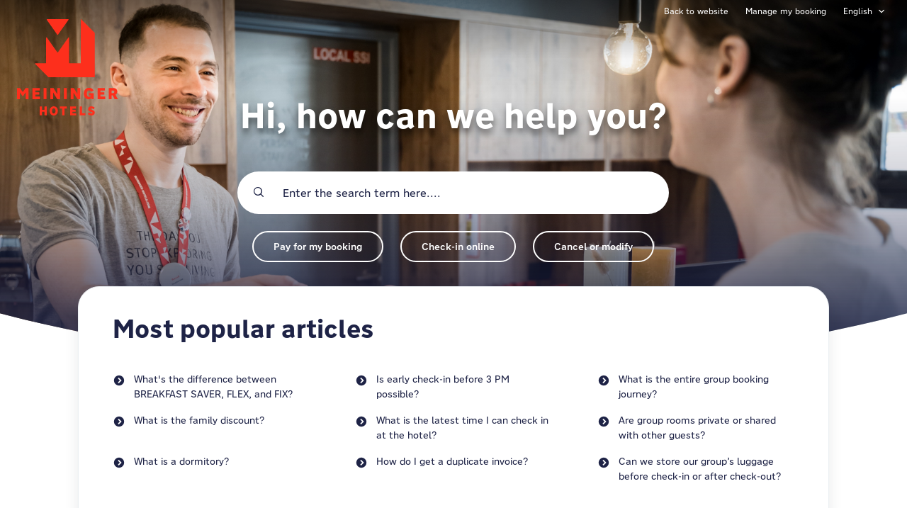

--- FILE ---
content_type: text/html; charset=utf-8
request_url: https://help-center.meininger-hotels.com/en/support/home
body_size: 12390
content:
<!DOCTYPE html>
<html lang="en" data-date-format="non_us" dir="ltr">

<head>

  <meta name="csrf-param" content="authenticity_token" />
<meta name="csrf-token" content="vx+ZKPnBBxnOZYfdv4DVl+jMtncFyexD+AkeM0Yi45fBCAIKuZBUWDUx5rkTtZcngmh5tGdK9E1dQZB6Lkat7A==" />

  <link rel='shortcut icon' href='https://s3.eu-central-1.amazonaws.com/euc-cdn.freshdesk.com/data/helpdesk/attachments/production/79000952807/fav_icon/oKMPPVPbj5BH-73UuGJyw69cMcctRvkfiA.png' />

  
	<meta charset="utf-8" />
    <meta http-equiv="X-UA-Compatible" content="IE=edge,chrome=1" />
	<meta name="author" content= "MEININGER Hotels" />
	<meta property="og:site_name" content="MEININGER Hotels" />
	<meta property="og:image" content="https://mmb.meininger-hotels.com/fileadmin/template/ext-tools/meininger.freshdesk-design/public/img/mei-ogimage.jpg" />
	<meta property="og:type" content="article" />
    <meta name="twitter:title" content="Support" />
	<meta name="twitter:image" content="https://mmb.meininger-hotels.com/fileadmin/template/ext-tools/meininger.freshdesk-design/public/img/mei-ogimage.jpg" />
    <meta name="twitter:card" content="summary" />
  
    <title>Help Center | FAQs | Get in touch with MEININGER Hotels</title>
    <meta name="description" content= "Find answers to your questions in our Help Center with a comprehensive collection of FAQs. Get the support you need today!" />
    <meta property="og:title" content="Help Center | FAQs | Get in touch with MEININGER Hotels" />
    <meta property="og:url" content="https://help-center.meininger-hotels.com/en/support/solutions" />
    <link rel="canonical" href="https://help-center.meininger-hotels.com/en/support/solutions" />
	



	<meta name="robots" content="index, follow">


<link rel="dns-prefetch" href="//web.cmp.usercentrics.eu"/>
<link rel="preconnect" href="//web.cmp.usercentrics.eu">
<link rel="preload" href="//web.cmp.usercentrics.eu/ui/loader.js" as="script">
<link rel="dns-prefetch" href="//www.googletagmanager.com"/>
<script type="text/javascript">
  window.dataLayer=window.dataLayer||[];
	(function () {
		// library
		function getParam(name) {
			var regex = new RegExp("[?&]" + name + "=([^&#]*)");
			var results = regex.exec(window.location.search);
			return results ? decodeURIComponent(results[1].replace(/\+/g, " ")) : null;
		}
		// create dome node
		var s = document.createElement("script");
		s.type = "application/javascript";
		s.id = "usercentrics-cmp";
		s.src = "https://web.cmp.usercentrics.eu/ui/loader.js";
		s.setAttribute("language", "automatic");
		s.setAttribute("data-ruleset-id", "DI9jM7O4lyvQtR");
		s.async = true;
		// get and set cid
		var cid = getParam("cid");
		if (cid && /^[A-Za-z0-9]+$/.test(cid)) {
			s.setAttribute("data-controller-id", cid);
		}
		// fire node
		var script = document.getElementsByTagName("script")[0];
		script.parentNode.insertBefore(s, script);
	})();
</script>
<!-- TP -->
<script id="tgtpi" type="text/javascript">
var tgtpcn='co';tgtpcn=tgtpcn+'ok'+'ie';
(function(d,c,h,p,w){var s='scr',u=h?'https://'+h:'',s=s+'ipt',t=d.createElement(s);t.id='tgtp',t.async=true,t.src=u+p+'?cid='+c;var b=d[tgtpcn].split('tr_debug=');if(typeof b[1]=='string'&&b[1].substring(0,1)!='0')t.src=t.src+'&ts='+new Date().getTime();if(w)t.src=t.src+'&hl=1';d.head.appendChild(t);})
(document,'tpMeiningerHotels','t.meininger-hotels.com','/',navigator.webdriver);
var tpstpc=function(d,v){var n=new Date();n.setTime(n.getTime()+(86400000*365));d[tgtpcn]=v+'; expires='+n.toGMTString()+'; path=/; domain=.'+d.location.host+'; SameSite=None; Secure;';};
var tpgtpc=function(d){var m=d[tgtpcn].match(new RegExp('(^| )_tpu=([^;]+)'));if(m)return m[2];return null;};
</script>

<!-- Responsive setting -->
<link rel="apple-touch-icon" href="https://s3.eu-central-1.amazonaws.com/euc-cdn.freshdesk.com/data/helpdesk/attachments/production/79000952807/fav_icon/oKMPPVPbj5BH-73UuGJyw69cMcctRvkfiA.png" />
        <link rel="apple-touch-icon" sizes="72x72" href="https://s3.eu-central-1.amazonaws.com/euc-cdn.freshdesk.com/data/helpdesk/attachments/production/79000952807/fav_icon/oKMPPVPbj5BH-73UuGJyw69cMcctRvkfiA.png" />
        <link rel="apple-touch-icon" sizes="114x114" href="https://s3.eu-central-1.amazonaws.com/euc-cdn.freshdesk.com/data/helpdesk/attachments/production/79000952807/fav_icon/oKMPPVPbj5BH-73UuGJyw69cMcctRvkfiA.png" />
        <link rel="apple-touch-icon" sizes="144x144" href="https://s3.eu-central-1.amazonaws.com/euc-cdn.freshdesk.com/data/helpdesk/attachments/production/79000952807/fav_icon/oKMPPVPbj5BH-73UuGJyw69cMcctRvkfiA.png" />
        <meta name="viewport" content="width=device-width, initial-scale=1.0, maximum-scale=5.0, user-scalable=yes" /> 

<script src="https://ajax.googleapis.com/ajax/libs/jquery/3.6.0/jquery.min.js"></script>

<link type="text/css" rel="stylesheet" href="https://www.meininger-hotels.com/fileadmin/help_center/public/fonts/Nort_W02.css?170924"/>

<link href="https://www.meininger-hotels.com/fileadmin/help_center/public/css/main.css?11072025" rel="stylesheet">
<script src="https://www.meininger-hotels.com/fileadmin/help_center/public/js/main.js?11072025"></script>

<!-- <link href="https://m-help-center.tomek.webeeline.team/css/main.css?11072025" rel="stylesheet">
<script src="https://m-help-center.tomek.webeeline.team/js/main.js?11072025"></script> -->

<script>
  jQuery(document).ready(function(){  

    var replaceNotices = [
      'Your ticket has been created.~~<span><b>Thank you for reaching out!</b>Your ticket has been submitted successfully. Our team is on it and will get back to you as soon as possible.</span>',
      'Ihr Ticket wurde erstellt und eine Kopie an Ihre E-Mail-Adresse verschickt.~~<span><b>Danke für deine Nachricht!</b>Dein Ticket wurde erfolgreich übermittelt. Unser Team kümmert sich darum und wird sich so schnell wie möglich bei dir melden.</span>',
      'Votre ticket a été créé et une copie a été envoyée à votre adresse e-mail. ~~<span><b>Merci de nous avoir contactés !</b>Votre ticket a été soumis avec succès. Notre équipe s’en occupe et vous répondra dans les plus brefs délais.</span>',
      'Se ha creado su ticket.~~<span><b>¡Gracias por contactarnos!</b>Tu ticket ha sido enviado con éxito. Nuestro equipo se encargará de ello y te responderá lo antes posible.</span>',
      'Il tuo ticket è stato creato.~~<span><b>Grazie per averci contattato!</b>Il tuo ticket è stato inviato con successo. Il nostro team se ne occuperà e ti risponderà al più presto.</span>'
    ]

    replaceNotices.forEach(replaceThenotices);
    
    function replaceThenotices(item) {
    	var oldAlert = item.split('~~')[0];
    	var newAlert = item.split('~~')[1];
      	if ((jQuery('#notice').text()).includes(oldAlert)) {
          jQuery('#notice').html((jQuery('#notice').html()).replace(oldAlert,'')).prepend(newAlert)
    	}
    }
    document.querySelectorAll('a[href$="#cmpsettings"]').forEach(link => {

			link.addEventListener('click', e => {
				e.preventDefault()

				UC_UI.showSecondLayer()
			})
		})
  }); 
</script>

  <link rel="icon" href="https://s3.eu-central-1.amazonaws.com/euc-cdn.freshdesk.com/data/helpdesk/attachments/production/79000952807/fav_icon/oKMPPVPbj5BH-73UuGJyw69cMcctRvkfiA.png" />

  <link rel="stylesheet" href="/assets/cdn/portal/styles/theme.css?FD003" nonce="oJa8EyFaj1Bofh0M1wMQ2A=="/>

  <style type="text/css" nonce="oJa8EyFaj1Bofh0M1wMQ2A=="> /* theme */ .portal--light {
              --fw-body-bg: #F5F7F9;
              --fw-header-bg: #F5F7F9;
              --fw-header-text-color: #12344D;
              --fw-helpcenter-bg: #1e2346;
              --fw-helpcenter-text-color: #FFFFFF;
              --fw-footer-bg: #1e2346;
              --fw-footer-text-color: #FFFFFF;
              --fw-tab-active-color: #1e2346;
              --fw-tab-active-text-color: #FFFFFF;
              --fw-tab-hover-color: #FFFFFF;
              --fw-tab-hover-text-color: #12344D;
              --fw-btn-background: #FFFFFF;
              --fw-btn-text-color: #12344D;
              --fw-btn-primary-background: #1e2346;
              --fw-btn-primary-text-color: #FFFFFF;
              --fw-baseFont: Source Sans Pro;
              --fw-textColor: #1e2346;
              --fw-headingsFont: Source Sans Pro;
              --fw-linkColor: #1e2346;
              --fw-linkColorHover: #1e2346;
              --fw-inputFocusRingColor: #EBEFF3;
              --fw-formInputFocusColor: #EBEFF3;
              --fw-card-bg: #FFFFFF;
              --fw-card-fg: #1e2346;
              --fw-card-border-color: #EBEFF3;
              --fw-nonResponsive: #F5F7F9;
              --bs-body-font-family: Source Sans Pro;
    } </style>

    <style type="text/css" nonce="oJa8EyFaj1Bofh0M1wMQ2A==">
      #solution-card-79000058436, a[href*='#category-79000058436'] {
	display:none !important;
}
.single-article a {
	text-decoration: underline
}
.single-article a:hover,
.single-article a:focus {
	font-weight: 700;
}
body .alert.hide {
	display: none;
}
    </style>
  <link href='https://fonts.googleapis.com/css?family=Source+Sans+Pro:regular,italic,600,700,700italic' rel='stylesheet' type='text/css' nonce='oJa8EyFaj1Bofh0M1wMQ2A=='>

  <script type="text/javascript" nonce="oJa8EyFaj1Bofh0M1wMQ2A==">
    window.cspNonce = "oJa8EyFaj1Bofh0M1wMQ2A==";
  </script>

  <script src="/assets/cdn/portal/scripts/nonce.js" nonce="oJa8EyFaj1Bofh0M1wMQ2A=="></script>

  <script src="/assets/cdn/portal/vendor.js" nonce="oJa8EyFaj1Bofh0M1wMQ2A=="></script>

  <script src="/assets/cdn/portal/scripts/head.js" nonce="oJa8EyFaj1Bofh0M1wMQ2A=="></script>

  <script type="text/javascript" nonce="oJa8EyFaj1Bofh0M1wMQ2A==">
      window.store = {};
window.store = {
  assetPath: "/assets/cdn/portal/",
  defaultLocale: "en",
  currentLocale: "en",
  currentPageName: "portal_home",
  portal: {"id":79000000054,"name":"MEININGER Hotels","product_id":null},
  portalAccess: {"hasSolutions":true,"hasForums":false,"hasTickets":false,"accessCount":1},
  account: {"id":1571071,"name":"MEININGER Hotels","time_zone":"Berlin","companies":[]},
  vault_service: {"url":"https://vault-service-eu.freshworks.com/data","max_try":2,"product_name":"fd"},
  blockedExtensions: "exe,dll,sys,swf,scr,gzquar,js,jse,class,vb,com,bat,cmd,pif,img,iso,hta,html,msc,msp,cpl,reg,tmp,py,ps,msi,msp,inf,scf,ocx,bin,ws,sh,lnk,gadget,dmg,msh,apk,iqy,pub,jar,zip,rar,sfx,zix,ear,war,arj,xlsm,htm,html,msi,bat,apk,app,bin,cmd,com,exe,csh,jse,vbs,ws,shs",
  allowedExtensions: "",
  search: {"all":"/en/support/search","solutions":"/en/support/search/solutions","topics":"/en/support/search/topics","tickets":"/en/support/search/tickets"},
  portalLaunchParty: {
    enableStrictSearch: false,
    ticketFragmentsEnabled: false,
    homepageNavAccessibilityEnabled: false,
    channelIdentifierFieldsEnabled: false,
  },





    marketplace: {"token":"eyJ0eXAiOiJKV1QiLCJhbGciOiJIUzI1NiJ9.[base64].mB_nV-aGmFte-0IMPrMKTj7QUISo6w_PsTFsEi5dz5I","data_pipe_key":"634cd594466a52fa53c54b5b34779134","region":"euc","org_domain":"meininger-hotels.myfreshworks.com"},

  pod: "eu-central-1",
  region: "EU",
};
  </script>


</head>

<body class="portal portal--light  ">
  
  <script type="text/javascript">dataLayer.push({"fb_pixel_id":[],"lang":"en","pagetype":"helpcenter","event":"vPageview","hotelID":""});</script>
<header class="container-fluid px-0 fw-nav-wrapper header-home">
  <a id="logo" href="/en/support/home">
	<img class="d-none d-lg-block" src="https://book.meininger-hotels.com/img/MEININGER_Website_MEININGER-Logo-without-glow.svg" alt="MEININGER Hotels">
    <img class="d-lg-none" src="https://book.meininger-hotels.com/img/New-Website-Logo-Mobile.svg" alt="MEININGER Hotels">
  </a>
  <section class="bg-light container-fluid">
    <div class="container">
      <a  id="" href="#fw-main-content" class="visually-hidden visually-hidden-focusable p-8 my-12 btn btn-outline-primary"

>Skip to main content</a>
    </div>
  </section>

  
    <section class="container-fluid px-lg-3 px-2">
      <nav class="navbar navbar-expand-lg p-0">
        

    <a class="navbar-brand d-flex align-items-center" href="/en/support/home">
      <img data-src="https://s3.eu-central-1.amazonaws.com/euc-cdn.freshdesk.com/data/helpdesk/attachments/production/79000952749/logo/riQrwe53FRNQquO9uZikTYN1vdUjJQhQXw.png" loading="lazy" alt="Freshworks Logo" class="lazyload d-inline-block align-top me-4 fw-brand-logo" />
      <div class="fs-22 semi-bold fw-brand-name ms-4" title="MEININGER Hotels">MEININGER Hotels</div>
   </a>


        <button class="navbar-toggler collapsed" type="button" data-bs-toggle="collapse" data-bs-target="#navbarContent" aria-controls="navbarContent" aria-expanded="false" aria-label="Toggle navigation" id="navbarContentToggler">
  <span class="icon-bar"></span>
  <span class="icon-bar"></span>
  <span class="icon-bar"></span>
</button>

        <div class="collapse navbar-collapse" id="navbarContent">
          <ul class="navbar-nav ms-auto p-0">
            
              <li class="nav-item d-none active">
                <a href="/en/support/home" class="nav-link">
                  <span class="d-md-none icon-home"></span> Home
                </a>
              </li>
            
              <li class="nav-item d-none ">
                <a href="/en/support/solutions" class="nav-link">
                  <span class="d-md-none icon-solutions"></span> Knowledge base
                </a>
              </li>
            
            
	            <li class="nav-item">
                  <a href="https://www.meininger-hotels.com/en/" class="nav-link">Back to website</a>
            	</li>
            	<li class="nav-item">
                  <a href="https://mybooking.meininger-hotels.com/login?&lang=en" class="nav-link">Manage my booking</a>
            	</li>
            
            <!-- <li class="nav-item no-hover">
             <a  id="" href="/en/support/tickets/new" class="btn fw-secondary-button"

>Submit a ticket</a>
            </li> -->
          </ul>
          <ul class="navbar-nav flex-row align-items-center p-0">
            <!-- 

    <li class="nav-item no-hover fw-login">
      <a  id="" href="/en/support/login" class="nav-link pe-8"

>Login</a>
    </li>
    

 -->
            <li class="nav-item dropdown no-hover">
             <a  id="" href="#" class="nav-link dropdown-toggle"

    id = "languageDropdown"

    role = "button"

    data-bs-toggle = "dropdown"

    aria-haspopup = "true"

    aria-expanded = "false"

>English</a>
<div class="dropdown-menu fw-languageDropdown" aria-labelledby="languageDropdown">
 
 <a class="dropdown-item d-none" href="/en/support/home?_gl=1%2Akwstyk%2A_gcl_aw%2AR0NMLjE3NjkxODk0NTEuQ2owS0NRaUExY3pMQmhEaEFSSXNBSUVjN3VqbDVVaWZiSHpNa3RVMjZyTEltMXUwYWpKYm85QTJSZENUSWFTY0l4MXU1SzZScklNRnhTUWFBcElXRUFMd193Y0I.%2A_gcl_au%2AOTk0ODMyNjcxLjE3NjY5NTcwNzY.%2A_ga%2ANTEwOTEyNDQ4LjE3NjY5NTcwNzY.%2A_ga_L1EQBML8WS%2AczE3NjkyNTUwMjkkbzQkZzEkdDE3NjkyNTYwNTUkajYwJGwwJGgw">English</a>
 
 <a class="dropdown-item" href="/fr/support/home?_gl=1%2Akwstyk%2A_gcl_aw%2AR0NMLjE3NjkxODk0NTEuQ2owS0NRaUExY3pMQmhEaEFSSXNBSUVjN3VqbDVVaWZiSHpNa3RVMjZyTEltMXUwYWpKYm85QTJSZENUSWFTY0l4MXU1SzZScklNRnhTUWFBcElXRUFMd193Y0I.%2A_gcl_au%2AOTk0ODMyNjcxLjE3NjY5NTcwNzY.%2A_ga%2ANTEwOTEyNDQ4LjE3NjY5NTcwNzY.%2A_ga_L1EQBML8WS%2AczE3NjkyNTUwMjkkbzQkZzEkdDE3NjkyNTYwNTUkajYwJGwwJGgw">French</a>
 
 <a class="dropdown-item" href="/de/support/home?_gl=1%2Akwstyk%2A_gcl_aw%2AR0NMLjE3NjkxODk0NTEuQ2owS0NRaUExY3pMQmhEaEFSSXNBSUVjN3VqbDVVaWZiSHpNa3RVMjZyTEltMXUwYWpKYm85QTJSZENUSWFTY0l4MXU1SzZScklNRnhTUWFBcElXRUFMd193Y0I.%2A_gcl_au%2AOTk0ODMyNjcxLjE3NjY5NTcwNzY.%2A_ga%2ANTEwOTEyNDQ4LjE3NjY5NTcwNzY.%2A_ga_L1EQBML8WS%2AczE3NjkyNTUwMjkkbzQkZzEkdDE3NjkyNTYwNTUkajYwJGwwJGgw">German</a>
 
 <a class="dropdown-item" href="/it/support/home?_gl=1%2Akwstyk%2A_gcl_aw%2AR0NMLjE3NjkxODk0NTEuQ2owS0NRaUExY3pMQmhEaEFSSXNBSUVjN3VqbDVVaWZiSHpNa3RVMjZyTEltMXUwYWpKYm85QTJSZENUSWFTY0l4MXU1SzZScklNRnhTUWFBcElXRUFMd193Y0I.%2A_gcl_au%2AOTk0ODMyNjcxLjE3NjY5NTcwNzY.%2A_ga%2ANTEwOTEyNDQ4LjE3NjY5NTcwNzY.%2A_ga_L1EQBML8WS%2AczE3NjkyNTUwMjkkbzQkZzEkdDE3NjkyNTYwNTUkajYwJGwwJGgw">Italian</a>
 
 <a class="dropdown-item" href="/es/support/home?_gl=1%2Akwstyk%2A_gcl_aw%2AR0NMLjE3NjkxODk0NTEuQ2owS0NRaUExY3pMQmhEaEFSSXNBSUVjN3VqbDVVaWZiSHpNa3RVMjZyTEltMXUwYWpKYm85QTJSZENUSWFTY0l4MXU1SzZScklNRnhTUWFBcElXRUFMd193Y0I.%2A_gcl_au%2AOTk0ODMyNjcxLjE3NjY5NTcwNzY.%2A_ga%2ANTEwOTEyNDQ4LjE3NjY5NTcwNzY.%2A_ga_L1EQBML8WS%2AczE3NjkyNTUwMjkkbzQkZzEkdDE3NjkyNTYwNTUkajYwJGwwJGgw">Spanish</a>
 
</div>


            </li>
          </ul>
        </div>
      </nav>
    </section>
    <div class="nav-overlay d-none d-lg-none"></div>
  
</header>


<main class="fw-main-wrapper position-relative" id="fw-main-content">
  
    
    <section>
       <div class="alert alert-with-close notice hide" id="noticeajax"></div> 
    </section>
    <section class="container-fluid px-0 fw-helpcenter mb-xl-n128 mb-md-n48">
      <div class="container">
        <div class="row">
          <div class="col-md-9 col-xl-7 mx-auto">
            
            
  <h1>Hi, how can we help you?</h1>

<form action="/en/support/search" id="fw-search-form" data-current-tab="all">
  <div class="form-group fw-search  my-0">
    <div class="input-group">
      <input type="text" class="form-control" id="searchInput" name="term" value="" placeholder="Enter the search term here...." autocomplete="off" aria-label="Enter the search term here....">
      <button class="btn px-20 input-group-text" id="btnSearch" type="submit" aria-label="Search"><span class="icon-search"></span></button>
    </div>

    <div class="visually-hidden">
      <span id="srSearchUpdateMessage" aria-live="polite"></span>
    </div>

    <div class="fw-autocomplete-wrapper box-shadow bg-light br-8 p-16 d-none">
      <div class="fw-autocomplete-header " role="tablist">
        <button class="fw-search-tab fw-active-search-tab" data-tab="all" role="tab" aria-selected="true">
          All
        </button>
        
          <button class="fw-search-tab " data-tab="solutions" role="tab" aria-selected="false">
            Articles
          </button>
        
        
        
      </div>

      <div class="fw-loading my-80 d-none"></div>

      <div class="fw-autocomplete-focus">

        <div class="fw-recent-search">
          <div class="fw-recent-title d-none row align-items-center">
            <div class="col-8 fs-20 semi-bold"><span class="icon-recent me-8"></span>Recent Searches</div>
            <div class="col-4 px-0 text-end"><button class="btn btn-link fw-clear-all">Clear all</button></div>
          </div>
          <p class="ps-32 fw-no-recent-searches mb-16 d-none">No recent searches</p>
          <ul class="fw-no-bullet fw-recent-searches mb-16 d-none"></ul>
        </div>

        <div class="fw-popular-articles-search">
          <p class="fs-20 semi-bold fw-popular-title d-none"><span class="icon-article me-8"></span> Popular Articles</p>
          <ul class="fw-no-bullet fw-popular-topics d-none"></ul>
        </div>

        <div class="fw-solutions-search-results fw-results d-none">
          <hr class="mt-24" />
          <div class="fw-solutions-search-results-title row align-items-center">
            <div class="col-8 fs-20 semi-bold"><span class="icon-article me-8"></span>Articles</div>
            <div class="col-4 px-0 text-end"><a class="btn btn-link fw-view-all fw-solutions-view-all" href="/en/support/search/solutions">View all</a></div>
          </div>
          <ul class="fw-no-bullet fw-search-results fw-solutions-search-results-container"></ul>
        </div>

        <div class="fw-topics-search-results fw-results d-none">
          <hr class="mt-24" />
          <div class="fw-topics-search-results-title row align-items-center">
            <div class="col-8 fs-20 semi-bold"><span class="icon-topic me-8"></span>Topics</div>
            <div class="col-4 px-0 text-end"><a class="btn btn-link fw-view-all fw-topics-view-all" href="/en/support/search/topics">View all</a></div>
          </div>
          <ul class="fw-no-bullet fw-search-results fw-topics-search-results-container"></ul>
        </div>

        <div class="fw-tickets-search-results fw-results d-none">
          <hr class="mt-24" />
          <div class="fw-tickets-search-results-title row align-items-center">
            <div class="col-8 fs-20 semi-bold"><span class="icon-ticket me-8"></span>Tickets</div>
            <div class="col-4 px-0 text-end"><a class="btn btn-link fw-view-all fw-tickets-view-all" href="/en/support/search/tickets">View all</a></div>
          </div>
          <ul class="fw-no-bullet fw-search-results fw-tickets-search-results-container"></ul>
        </div>
      </div>

      <div class="fw-autocomplete-noresults d-none text-center py-40">
        <img src="/assets/cdn/portal/images/no-results.png" class="img-fluid fw-no-results-img" alt="no results" />
        <p class="mt-24 text-secondary">Sorry! nothing found for <br /> <span id="input_term"></span></p>
      </div>
    </div>
  </div>
</form>

            <div class="d-flex flex-lg-nowrap flex-wrap justify-content-center mt-lg-24 mt-16">
              	
              		<a href="https://www.meininger-hotels.com/en/manage-my-booking/" class="btn btn-primary mx-lg-12 mx-4 px-lg-28 px-24 mt-lg-0 mt-8">Pay for my booking</a>
              	
              	
              		<a href="https://www.meininger-hotels.com/en/manage-my-booking/" class="btn btn-primary mx-lg-12 mx-4 px-lg-28 px-24 mt-lg-0 mt-8">Check-in online</a>
              	
              	<div class="d-lg-none d-block w-100"></div>
              	
	              	<a href="https://www.meininger-hotels.com/en/manage-my-booking/" class="btn btn-primary mx-lg-12 mx-4 px-lg-28 px-24 mt-lg-0 mt-8">Cancel or modify</a>
              	
            </div>
          </div>
        </div>
      </div>
    </section>
  


  <section class="container mt-md-12">
    <div class="card fw-horizontal d-md-flex d-block flex-md-column">
    
      <h2 class="h2 text-start w-100">Most popular articles</h2>
      <div id="home-articles" class="row gx-xl-64 mb-lg-8">
        
          
            
              
              
            
              
              
            
              
              
            
          
            
              
              
            
          
            
              
              
            
          
            
              
              
            
              
              
            
              
              
            
              
              
            
          
            
              
              
            
              
              
            
              
              
            
              
              
            
              
              
            
              
              
            
              
              
            
              
              
            
              
              
            
          
            
              
              
            
          
            
              
              
            
              
              
            
              
              
            
          
            
              
              
            
          
            
              
              
            
          
            
              
              
            
          
            
              
              
            
              
              
            
          
        
          
            
              
                
              
            
              
                
              
            
              
                
              
            
              
                
              
            
              
                
              
            
              
                
              
            
              
                
              
            
          
            
              
                
              
            
              
                
              
            
              
                
              
            
              
                
              
            
              
                
              
            
          
        
          
            
              
              
            
              
              
            
              
              
            
          
            
              
              
            
          
            
              
              
            
          
            
              
              
            
              
              
            
              
              
            
              
              
            
          
            
              
              
            
              
              
            
              
              
            
              
              
            
              
              
            
              
              
            
              
              
            
              
              
            
              
              
            
          
            
              
              
            
          
            
              
              
            
              
              
            
              
              
            
          
            
              
              
            
          
            
              
              
            
          
            
              
              
            
          
            
              
              
            
              
              
            
          
        
          
            
              
                
              
            
              
                
              
            
              
                
              
            
              
                
              
            
              
                
              
            
              
                
              
            
              
                
              
            
              
                
                  <div class="col-lg-4 col-md-6 d-flex" data-id="79000143490">
                    <a href="/en/support/solutions/articles/79000143490-what-is-a-dormitory-" class="d-flex align-items-start mb-md-16 mb-8 py-md-0 py-4 mw-100">
                      <i class="ion-chevron-rightt icon-next d-flex align-items-center justify-content-center flex-shrink-0 me-12 mt-3"></i>
                      <span class="fs-14">What is a dormitory?</span>
                    </a>
                  </div>
                
              
            
              
                
              
            
              
                
              
            
              
                
              
            
          
            
              
                
              
            
              
                
              
            
              
                
                  <div class="col-lg-4 col-md-6 d-flex" data-id="79000121433">
                    <a href="/en/support/solutions/articles/79000121433-what-s-the-difference-between-breakfast-saver-flex-and-fix-" class="d-flex align-items-start mb-md-16 mb-8 py-md-0 py-4 mw-100">
                      <i class="ion-chevron-rightt icon-next d-flex align-items-center justify-content-center flex-shrink-0 me-12 mt-3"></i>
                      <span class="fs-14">What&#39;s the difference between BREAKFAST SAVER, FLEX, and FIX?</span>
                    </a>
                  </div>
                
              
            
              
                
              
            
              
                
              
            
              
                
              
            
              
                
                  <div class="col-lg-4 col-md-6 d-flex" data-id="79000143520">
                    <a href="/en/support/solutions/articles/79000143520-what-is-the-family-discount-" class="d-flex align-items-start mb-md-16 mb-8 py-md-0 py-4 mw-100">
                      <i class="ion-chevron-rightt icon-next d-flex align-items-center justify-content-center flex-shrink-0 me-12 mt-3"></i>
                      <span class="fs-14">What is the family discount?</span>
                    </a>
                  </div>
                
              
            
              
                
              
            
              
                
              
            
              
                
              
            
              
                
              
            
              
                
              
            
          
        
          
            
              
                
              
            
              
                
              
            
              
                
              
            
              
                
                  <div class="col-lg-4 col-md-6 d-flex" data-id="79000121443">
                    <a href="/en/support/solutions/articles/79000121443-is-early-check-in-before-3-pm-possible-" class="d-flex align-items-start mb-md-16 mb-8 py-md-0 py-4 mw-100">
                      <i class="ion-chevron-rightt icon-next d-flex align-items-center justify-content-center flex-shrink-0 me-12 mt-3"></i>
                      <span class="fs-14">Is early check-in before 3 PM possible?</span>
                    </a>
                  </div>
                
              
            
              
                
              
            
              
                
              
            
              
                
                  <div class="col-lg-4 col-md-6 d-flex" data-id="79000121546">
                    <a href="/en/support/solutions/articles/79000121546-what-is-the-latest-time-i-can-check-in-at-the-hotel-" class="d-flex align-items-start mb-md-16 mb-8 py-md-0 py-4 mw-100">
                      <i class="ion-chevron-rightt icon-next d-flex align-items-center justify-content-center flex-shrink-0 me-12 mt-3"></i>
                      <span class="fs-14">What is the latest time I can check in at the hotel?</span>
                    </a>
                  </div>
                
              
            
          
            
              
                
              
            
              
                
              
            
              
                
              
            
              
                
              
            
              
                
              
            
              
                
              
            
              
                
              
            
              
                
              
            
              
                
              
            
          
        
          
            
              
              
            
              
              
            
              
              
            
          
            
              
              
            
          
            
              
              
            
          
            
              
              
            
              
              
            
              
              
            
              
              
            
          
            
              
              
            
              
              
            
              
              
            
              
              
            
              
              
            
              
              
            
              
              
            
              
              
            
              
              
            
          
            
              
              
            
          
            
              
              
            
              
              
            
              
              
            
          
            
              
              
            
          
            
              
              
            
          
            
              
              
            
          
            
              
              
            
              
              
            
          
        
          
            
              
                
              
            
              
                
              
            
              
                
              
            
          
            
              
                
              
            
              
                
              
            
              
                
              
            
          
        
          
            
              
                
              
            
              
                
              
            
              
                
              
            
              
                
              
            
              
                
              
            
              
                
              
            
              
                
                  <div class="col-lg-4 col-md-6 d-flex" data-id="79000143578">
                    <a href="/en/support/solutions/articles/79000143578-are-group-rooms-private-or-shared-with-other-guests-" class="d-flex align-items-start mb-md-16 mb-8 py-md-0 py-4 mw-100">
                      <i class="ion-chevron-rightt icon-next d-flex align-items-center justify-content-center flex-shrink-0 me-12 mt-3"></i>
                      <span class="fs-14">Are group rooms private or shared with other guests?</span>
                    </a>
                  </div>
                
              
            
              
                
              
            
              
                
              
            
              
                
              
            
              
                
              
            
              
                
                  <div class="col-lg-4 col-md-6 d-flex" data-id="79000143586">
                    <a href="/en/support/solutions/articles/79000143586-what-is-the-entire-group-booking-journey-" class="d-flex align-items-start mb-md-16 mb-8 py-md-0 py-4 mw-100">
                      <i class="ion-chevron-rightt icon-next d-flex align-items-center justify-content-center flex-shrink-0 me-12 mt-3"></i>
                      <span class="fs-14">What is the entire group booking journey?</span>
                    </a>
                  </div>
                
              
            
              
                
              
            
              
                
              
            
          
            
              
                
              
            
              
                
              
            
              
                
              
            
              
                
              
            
              
                
              
            
              
                
              
            
              
                
              
            
              
                
              
            
          
            
              
                
              
            
              
                
              
            
              
                
              
            
              
                
              
            
              
                
              
            
              
                
              
            
              
                
              
            
              
                
              
            
          
            
              
                
              
            
              
                
              
            
              
                
              
            
              
                
              
            
              
                
              
            
              
                
              
            
              
                
              
            
          
            
              
                
              
            
              
                
              
            
              
                
                  <div class="col-lg-4 col-md-6 d-flex" data-id="79000143542">
                    <a href="/en/support/solutions/articles/79000143542-can-we-store-our-group-s-luggage-before-check-in-or-after-check-out-" class="d-flex align-items-start mb-md-16 mb-8 py-md-0 py-4 mw-100">
                      <i class="ion-chevron-rightt icon-next d-flex align-items-center justify-content-center flex-shrink-0 me-12 mt-3"></i>
                      <span class="fs-14">Can we store our group’s luggage before check-in or after check-out?</span>
                    </a>
                  </div>
                
              
            
              
                
              
            
              
                
              
            
              
                
              
            
              
                
              
            
          
            
              
                
              
            
              
                
              
            
              
                
              
            
          
        
          
            
              
                
              
            
              
                
              
            
              
                
              
            
          
            
              
                
                  <div class="col-lg-4 col-md-6 d-flex" data-id="79000143638">
                    <a href="/en/support/solutions/articles/79000143638-how-do-i-get-a-duplicate-invoice-" class="d-flex align-items-start mb-md-16 mb-8 py-md-0 py-4 mw-100">
                      <i class="ion-chevron-rightt icon-next d-flex align-items-center justify-content-center flex-shrink-0 me-12 mt-3"></i>
                      <span class="fs-14">How do I get a duplicate invoice?</span>
                    </a>
                  </div>
                
              
            
              
                
              
            
          
        
          
            
              
                
              
            
              
                
              
            
              
                
              
            
              
                
              
            
              
                
              
            
              
                
              
            
              
                
              
            
              
                
              
            
              
                
              
            
              
                
              
            
              
                
              
            
              
                
              
            
          
            
              
                
              
            
              
                
              
            
              
                
              
            
          
            
              
                
              
            
              
                
              
            
              
                
              
            
              
                
              
            
              
                
              
            
              
                
              
            
          
        
      </div>
   
   </div>
  </section>


  <!-- <section class="container-fluid px-0 mt-md-12 mt-36">
    <div class="container">
      <div class="row justify-content-center">
        
          
            <div class="col-md-6 col-xl-3 mb-8">
              <a class="card fw-horizontal" href="/en/support/solutions" aria-label=Browse articles>
                <div class="col-3 px-0 my-auto text-center">
                  <div class="fw-category-icon">
                    <svg xmlns="http://www.w3.org/2000/svg" viewBox="0 0 64 64">
  <g id="White_BG" data-name="White BG">
    <rect width="64" height="64" fill="#fff" opacity="0.01"/>
  </g>
  <g id="Artwork">
    <circle cx="32.05" cy="30.65" r="14.75" fill="none" stroke="#475867" stroke-linecap="round" stroke-linejoin="round" stroke-width="2"/>
    <path d="M38.27,44.4v8.8a1.56,1.56,0,0,1-1.55,1.56H27.39a1.56,1.56,0,0,1-1.55-1.56V44.4" fill="none" stroke="#475867" stroke-linecap="round" stroke-linejoin="round" stroke-width="2"/>
    <line x1="30.54" y1="58.94" x2="33.65" y2="58.94" fill="none" stroke="#475867" stroke-linecap="round" stroke-linejoin="round" stroke-width="2"/>
    <path d="M42.35,34.16a10.65,10.65,0,0,1-.87,1.91" fill="none" stroke="#475867" stroke-linecap="round" stroke-linejoin="round" stroke-width="2"/>
    <path d="M32.05,19.78A10.88,10.88,0,0,1,42.93,30.65" fill="none" stroke="#475867" stroke-linecap="round" stroke-linejoin="round" stroke-width="2"/>
    <line x1="32" y1="5.06" x2="32" y2="9.64" fill="none" stroke="#00A886" stroke-linecap="round" stroke-linejoin="round" stroke-width="2"/>
    <line x1="13.9" y1="12.55" x2="17.14" y2="15.79" fill="none" stroke="#00A886" stroke-linecap="round" stroke-linejoin="round" stroke-width="2"/>
    <line x1="50.1" y1="48.75" x2="46.86" y2="45.52" fill="none" stroke="#00A886" stroke-linecap="round" stroke-linejoin="round" stroke-width="2"/>
    <line x1="6.4" y1="30.65" x2="10.98" y2="30.65" fill="none" stroke="#00A886" stroke-linecap="round" stroke-linejoin="round" stroke-width="2"/>
    <line x1="57.6" y1="30.65" x2="53.02" y2="30.65" fill="none" stroke="#00A886" stroke-linecap="round" stroke-linejoin="round" stroke-width="2"/>
    <line x1="13.9" y1="48.75" x2="17.14" y2="45.52" fill="none" stroke="#00A886" stroke-linecap="round" stroke-linejoin="round" stroke-width="2"/>
    <line x1="50.1" y1="12.55" x2="46.86" y2="15.79" fill="none" stroke="#00A886" stroke-linecap="round" stroke-linejoin="round" stroke-width="2"/>
  </g>
</svg>
                  </div>
                </div>
                <div class="card-body col-9">
                  <h2 class="mt-0 card-title fs-18 line-clamp-2">Browse articles</h2>
                  <p class="line-clamp-3">Explore How-To's and learn best practices from our knowledge base</p>
                </div>
              </a>
            </div>
          
        
          
        
          
        
          
            <div class="col-md-6 col-xl-3 mb-8">
              <a class="card fw-horizontal" href="/en/support/tickets/new" aria-label=Submit a ticket>
                <div class="col-3 px-0 my-auto text-center">
                  <div class="fw-category-icon">
                    <svg xmlns="http://www.w3.org/2000/svg" viewBox="0 0 64 64" stroke-linecap="round" stroke-linejoin="round">
  <g id="White_BG" data-name="White BG">
    <rect width="64" height="64" fill="#fff" opacity="0.01"/>
  </g>
  <g id="Artwork">
    <circle cx="20.96" cy="22.89" r="7.95" fill="none" stroke="#475867" stroke-width="2"/>
    <path d="M5.05,51A15.91,15.91,0,0,1,22,35.12c8.45.55,14.84,8,14.84,16.42V55.8A3.18,3.18,0,0,1,33.68,59H8.23A3.18,3.18,0,0,1,5.05,55.8Z" fill="none" stroke="#475867" stroke-width="2"/>
    <path d="M37.86,23.4A11.63,11.63,0,1,1,40.38,26l-4,1.49Z" fill="none" stroke="#00a886" stroke-width="2"/>
    <line x1="47.43" y1="11.11" x2="47.43" y2="17.11" fill="none" stroke="#00a886" stroke-width="2"/>
    <line x1="47.43" y1="20.75" x2="47.43" y2="21.75" fill="none" stroke="#00a886" stroke-width="2"/>
  </g>
</svg>
                  </div>
                </div>
                <div class="card-body col-9">
                  <h2 class="mt-0 card-title fs-18 line-clamp-2">Submit a ticket</h2>
                  <p class="line-clamp-3">Describe your issue by filling out the support ticket form</p>
                </div>
              </a>
            </div>
          
        
      </div>
    </div>
  </section> -->

  
  
  
	
	<section id="home-categories">
      <svg class="path-bg c-red d-none d-md-block" xmlns="http://www.w3.org/2000/svg" version="1.1" viewBox="0 0 800 400" aria-hidden="true">
      	<path d="M58.29594639150059 5.38116056343074C77.33929408716914 14.46337256173447 135.0433270232653 47.8026841137822 174.887871058859 60.986540144882156C214.73241509445268 74.1703961759821 269.1360084184781 75.99102322797135 302.24213436452305 86.09864646812434C335.348260310568 96.20626970827733 357.36319159515455 95.623311664861 377.57843807546055 122.8699477376556C397.79368455576656 150.11658381045018 410.7742681535856 222.88489339093522 426.00894955006993 252.91478568931575C441.2436309465543 282.9446779876963 451.9551414649462 290.17336947024023 470.85199764577305 306.72643119712825C489.7488538265999 323.27949292401627 512.6995104631559 341.66215080162044 541.7039873918668 354.260061568222C570.7084643205777 366.85797233482356 614.4453708554084 376.3856420125579 648.4304278215543 383.856497115097C682.4154847877002 391.3273522176361 733.2226930396532 397.36322013755796 749.7757647356168 399.99999076744075 " fill="none" stroke-width="4" stroke="currentColor" stroke-linecap="round" stroke-dasharray="10 10"></path>
      </svg>
      <div class="container py-lg-52 py-28">
        <div class="col-lg-9 col-xl-8 col-xxl-9 mx-auto px-0">
          <div class="fw-section-heading text-center mt-28 mt-md-44 mb-24 mb-md-16 d-none">
            <h2>Knowledge base</h2>
            <a href="/en/support/solutions">View all articles</a>
          </div>
          <div class="row g-lg-52 g-md-36 g-sm-24 g-16 justify-content-center">
            
              
                  
                
                  
                  <div class="col-6 col-md-4 col-xxl-3 mb-8" id="solution-card-79000058357">
                    <a class="card h-100 fw-kbase-card p-8 py-md-24 px-md-12" href="/en/support/solutions/79000058357">
                      <img class="category-hover" src="https://www.meininger-hotels.com/fileadmin/help_center/public/img/hover/HELP-CENTER-79000058357.jpg" alt="" aria-hidden="true">
                      <div class="px-0 my-auto fw-icon-holder c-navy" aria-hidden="true">
                          <img class="fs-12" src="https://www.meininger-hotels.com/fileadmin/help_center/public/img/HELP-CENTER-79000058357.svg" alt="Parking &amp; Directions">
                      </div>
                      <div class="card-body pt-md-12 pt-4 pb-md-0 pb-4">
                        <span class="f-subtitle mt-0 card-title fs-md-188 line-clamp-22 text-uppercase c-transition mb-0">Parking &amp; Directions</span>
                      </div>
                    </a>
                  </div>
                  
              
            
              
                  
                
                  
                  <div class="col-6 col-md-4 col-xxl-3 mb-8" id="solution-card-79000058358">
                    <a class="card h-100 fw-kbase-card p-8 py-md-24 px-md-12" href="/en/support/solutions/79000058358">
                      <img class="category-hover" src="https://www.meininger-hotels.com/fileadmin/help_center/public/img/hover/HELP-CENTER-79000058358.jpg" alt="" aria-hidden="true">
                      <div class="px-0 my-auto fw-icon-holder c-navy" aria-hidden="true">
                          <img class="fs-12" src="https://www.meininger-hotels.com/fileadmin/help_center/public/img/HELP-CENTER-79000058358.svg" alt="Modify or Cancel my stay">
                      </div>
                      <div class="card-body pt-md-12 pt-4 pb-md-0 pb-4">
                        <span class="f-subtitle mt-0 card-title fs-md-188 line-clamp-22 text-uppercase c-transition mb-0">Modify or Cancel my stay</span>
                      </div>
                    </a>
                  </div>
                  
              
            
              
                  
                
                  
                  <div class="col-6 col-md-4 col-xxl-3 mb-8" id="solution-card-79000058359">
                    <a class="card h-100 fw-kbase-card p-8 py-md-24 px-md-12" href="/en/support/solutions/79000058359">
                      <img class="category-hover" src="https://www.meininger-hotels.com/fileadmin/help_center/public/img/hover/HELP-CENTER-79000058359.jpg" alt="" aria-hidden="true">
                      <div class="px-0 my-auto fw-icon-holder c-navy" aria-hidden="true">
                          <img class="fs-12" src="https://www.meininger-hotels.com/fileadmin/help_center/public/img/HELP-CENTER-79000058359.svg" alt="City tax &amp; Payment">
                      </div>
                      <div class="card-body pt-md-12 pt-4 pb-md-0 pb-4">
                        <span class="f-subtitle mt-0 card-title fs-md-188 line-clamp-22 text-uppercase c-transition mb-0">City tax &amp; Payment</span>
                      </div>
                    </a>
                  </div>
                  
              
            
              
                  
                
                  
                  <div class="col-6 col-md-4 col-xxl-3 mb-8" id="solution-card-79000058360">
                    <a class="card h-100 fw-kbase-card p-8 py-md-24 px-md-12" href="/en/support/solutions/79000058360">
                      <img class="category-hover" src="https://www.meininger-hotels.com/fileadmin/help_center/public/img/hover/HELP-CENTER-79000058360.jpg" alt="" aria-hidden="true">
                      <div class="px-0 my-auto fw-icon-holder c-navy" aria-hidden="true">
                          <img class="fs-12" src="https://www.meininger-hotels.com/fileadmin/help_center/public/img/HELP-CENTER-79000058360.svg" alt="Booking a stay">
                      </div>
                      <div class="card-body pt-md-12 pt-4 pb-md-0 pb-4">
                        <span class="f-subtitle mt-0 card-title fs-md-188 line-clamp-22 text-uppercase c-transition mb-0">Booking a stay</span>
                      </div>
                    </a>
                  </div>
                  
              
            
              
                  
                
                  
                  <div class="col-6 col-md-4 col-xxl-3 mb-8" id="solution-card-79000058361">
                    <a class="card h-100 fw-kbase-card p-8 py-md-24 px-md-12" href="/en/support/solutions/79000058361">
                      <img class="category-hover" src="https://www.meininger-hotels.com/fileadmin/help_center/public/img/hover/HELP-CENTER-79000058361.jpg" alt="" aria-hidden="true">
                      <div class="px-0 my-auto fw-icon-holder c-navy" aria-hidden="true">
                          <img class="fs-12" src="https://www.meininger-hotels.com/fileadmin/help_center/public/img/HELP-CENTER-79000058361.svg" alt="Check-in &amp; Stay info">
                      </div>
                      <div class="card-body pt-md-12 pt-4 pb-md-0 pb-4">
                        <span class="f-subtitle mt-0 card-title fs-md-188 line-clamp-22 text-uppercase c-transition mb-0">Check-in &amp; Stay info</span>
                      </div>
                    </a>
                  </div>
                  
              
            
              
                  
                
                  
                  <div class="col-6 col-md-4 col-xxl-3 mb-8" id="solution-card-79000058362">
                    <a class="card h-100 fw-kbase-card p-8 py-md-24 px-md-12" href="/en/support/solutions/79000058362">
                      <img class="category-hover" src="https://www.meininger-hotels.com/fileadmin/help_center/public/img/hover/HELP-CENTER-79000058362.jpg" alt="" aria-hidden="true">
                      <div class="px-0 my-auto fw-icon-holder c-navy" aria-hidden="true">
                          <img class="fs-12" src="https://www.meininger-hotels.com/fileadmin/help_center/public/img/HELP-CENTER-79000058362.svg" alt="Hotel Information">
                      </div>
                      <div class="card-body pt-md-12 pt-4 pb-md-0 pb-4">
                        <span class="f-subtitle mt-0 card-title fs-md-188 line-clamp-22 text-uppercase c-transition mb-0">Hotel Information</span>
                      </div>
                    </a>
                  </div>
                  
              
            
              
                  
                
                  
                  <div class="col-6 col-md-4 col-xxl-3 mb-8" id="solution-card-79000058363">
                    <a class="card h-100 fw-kbase-card p-8 py-md-24 px-md-12" href="/en/support/solutions/79000058363">
                      <img class="category-hover" src="https://www.meininger-hotels.com/fileadmin/help_center/public/img/hover/HELP-CENTER-79000058363.jpg" alt="" aria-hidden="true">
                      <div class="px-0 my-auto fw-icon-holder c-navy" aria-hidden="true">
                          <img class="fs-12" src="https://www.meininger-hotels.com/fileadmin/help_center/public/img/HELP-CENTER-79000058363.svg" alt="Accessibility">
                      </div>
                      <div class="card-body pt-md-12 pt-4 pb-md-0 pb-4">
                        <span class="f-subtitle mt-0 card-title fs-md-188 line-clamp-22 text-uppercase c-transition mb-0">Accessibility</span>
                      </div>
                    </a>
                  </div>
                  
              
            
              
                  
                
                  
                  <div class="col-6 col-md-4 col-xxl-3 mb-8" id="solution-card-79000058364">
                    <a class="card h-100 fw-kbase-card p-8 py-md-24 px-md-12" href="/en/support/solutions/79000058364">
                      <img class="category-hover" src="https://www.meininger-hotels.com/fileadmin/help_center/public/img/hover/HELP-CENTER-79000058364.jpg" alt="" aria-hidden="true">
                      <div class="px-0 my-auto fw-icon-holder c-navy" aria-hidden="true">
                          <img class="fs-12" src="https://www.meininger-hotels.com/fileadmin/help_center/public/img/HELP-CENTER-79000058364.svg" alt="Groups Information">
                      </div>
                      <div class="card-body pt-md-12 pt-4 pb-md-0 pb-4">
                        <span class="f-subtitle mt-0 card-title fs-md-188 line-clamp-22 text-uppercase c-transition mb-0">Groups Information</span>
                      </div>
                    </a>
                  </div>
                  
              
            
              
                  
                
                  
                  <div class="col-6 col-md-4 col-xxl-3 mb-8" id="solution-card-79000058365">
                    <a class="card h-100 fw-kbase-card p-8 py-md-24 px-md-12" href="/en/support/solutions/79000058365">
                      <img class="category-hover" src="https://www.meininger-hotels.com/fileadmin/help_center/public/img/hover/HELP-CENTER-79000058365.jpg" alt="" aria-hidden="true">
                      <div class="px-0 my-auto fw-icon-holder c-navy" aria-hidden="true">
                          <img class="fs-12" src="https://www.meininger-hotels.com/fileadmin/help_center/public/img/HELP-CENTER-79000058365.svg" alt="After my Stay">
                      </div>
                      <div class="card-body pt-md-12 pt-4 pb-md-0 pb-4">
                        <span class="f-subtitle mt-0 card-title fs-md-188 line-clamp-22 text-uppercase c-transition mb-0">After my Stay</span>
                      </div>
                    </a>
                  </div>
                  
              
            
              
                  
                
                  
                  <div class="col-6 col-md-4 col-xxl-3 mb-8" id="solution-card-79000058366">
                    <a class="card h-100 fw-kbase-card p-8 py-md-24 px-md-12" href="/en/support/solutions/79000058366">
                      <img class="category-hover" src="https://www.meininger-hotels.com/fileadmin/help_center/public/img/hover/HELP-CENTER-79000058366.jpg" alt="" aria-hidden="true">
                      <div class="px-0 my-auto fw-icon-holder c-navy" aria-hidden="true">
                          <img class="fs-12" src="https://www.meininger-hotels.com/fileadmin/help_center/public/img/HELP-CENTER-79000058366.svg" alt="Food &amp; Drinks">
                      </div>
                      <div class="card-body pt-md-12 pt-4 pb-md-0 pb-4">
                        <span class="f-subtitle mt-0 card-title fs-md-188 line-clamp-22 text-uppercase c-transition mb-0">Food &amp; Drinks</span>
                      </div>
                    </a>
                  </div>
                  
              
            
          </div>
        </div>
      </div>
  	</section>
  
	
<!-- 
  
  
  

  <section class="container-fluid px-0 pt-60 pb-44 bg-light">
    <div class="container">
    
      
      
        <div class="col-xl-9 mx-auto mb-32">
          <div class="fw-section-heading row mb-16">
            <div class="col-md-8 text-center text-lg-start">
              <h4>Most popular articles</h4>
            </div>
            <div class="col-md-4 text-center text-end">
              <a href="/en/support/solutions">View all articles</a>
            </div>
          </div>
          <div class="fw-articles">
            <div class="row">
              
              <a class="col-md-6 fw-article-info d-flex" href="/en/support/solutions/articles/79000121443-is-early-check-in-before-3-pm-possible-" aria-label='Advanced filters for Search'>
                <div class="pt-4 pe-8"><span class="icon-article pr-8"></span></div>
                <div>
                  <p class="fs-18 semi-bold line-clamp-2">Is early check-in before 3 PM possible?</p>
                  <p class="line-clamp-2 fw-meta-info">


   Modified on Tue, 23 Dec, 2025 at  5:25 PM 


                  </p>
                </div>
                <p></p>
              </a>
              
              <a class="col-md-6 fw-article-info d-flex" href="/en/support/solutions/articles/79000121546-what-is-the-latest-time-i-can-check-in-at-the-hotel-" aria-label='Advanced filters for Search'>
                <div class="pt-4 pe-8"><span class="icon-article pr-8"></span></div>
                <div>
                  <p class="fs-18 semi-bold line-clamp-2">What is the latest time I can check in at the hotel?</p>
                  <p class="line-clamp-2 fw-meta-info">


   Modified on Fri, 31 Jan, 2025 at 12:25 PM 


                  </p>
                </div>
                <p></p>
              </a>
              
              <a class="col-md-6 fw-article-info d-flex" href="/en/support/solutions/articles/79000121412-can-guests-younger-than-18-stay-at-the-hotel-" aria-label='Advanced filters for Search'>
                <div class="pt-4 pe-8"><span class="icon-article pr-8"></span></div>
                <div>
                  <p class="fs-18 semi-bold line-clamp-2">Can guests younger than 18 stay at the hotel?</p>
                  <p class="line-clamp-2 fw-meta-info">


   Modified on Fri, 30 May, 2025 at  3:41 PM 


                  </p>
                </div>
                <p></p>
              </a>
              
              <a class="col-md-6 fw-article-info d-flex" href="/en/support/solutions/articles/79000143554-how-can-i-guarantee-my-reservation-if-i-arrive-after-6-pm-" aria-label='Advanced filters for Search'>
                <div class="pt-4 pe-8"><span class="icon-article pr-8"></span></div>
                <div>
                  <p class="fs-18 semi-bold line-clamp-2">How can I guarantee my reservation if I arrive after 6 PM?</p>
                  <p class="line-clamp-2 fw-meta-info">


   Modified on Thu, 22 Aug, 2024 at  9:41 AM 


                  </p>
                </div>
                <p></p>
              </a>
              
            </div>
          </div>
        </div>
      
    

    
    </div>
  </section>-->
</main>


<footer>
  <div class="container">
    <div class="row justify-content-lg-between justify-content-center">
      <div class="col-lg-auto">
      	
        	<a href="https://www.meininger-hotels.com/en/terms-conditions/" title="Terms and conditions">Terms & conditions</a>
        
      </div>
      <div class="col-lg-auto">
      	
        	<a href="https://www.meininger-hotels.com/en/imprint/" title="Imprint">Imprint</a>
        
      </div>
      <div class="col-lg-auto">
      	
        	<a href="https://www.meininger-hotels.com/en/data-privacy-statement/" title="Data privacy statement">Data privacy statement</a>
        
      </div>
      <div class="col-lg-auto">
      	
        	<a href="#cmpsettings">Cookie settings</a>
        
      </div>      
      <div class="col-lg-auto">
        <span>© MEININGER Hotels. All rights reserved.</span>
      </div>
    </div>
  </div>
   <!-- <section class="fw-contact-info">
     <p class="fw-contacts">
       
     </p>
   </section>
   <section class="fw-credit">
     <nav class="fw-laws">
        
        
        
        
     </nav>
   </section> -->
  
  <script>
  (function hideTicketFormPicker() {
    function hidePicker() {
      const picker = document.querySelector(
        '.fw-helpdesk-ticket-forms-dropdown-container'
      );
      if (picker) {
        picker.style.display = 'none';
      }
    }

    // Run on page load
    hidePicker();

    // Also observe DOM changes (Freshdesk loads content dynamically)
    const observer = new MutationObserver(hidePicker);
    observer.observe(document.body, { childList: true, subtree: true });
  })();
</script> 

</footer>


  

  <div class="modal-backdrop fade d-none" id="overlay"></div>

  <script src="/assets/cdn/portal/scripts/bottom.js" nonce="oJa8EyFaj1Bofh0M1wMQ2A=="></script>

  <script src="/assets/cdn/portal/scripts/locales/en.js" nonce="oJa8EyFaj1Bofh0M1wMQ2A=="></script>


    <script src="/assets/cdn/portal/scripts/marketplace.js" nonce="oJa8EyFaj1Bofh0M1wMQ2A==" async></script>


  <script src="/assets/cdn/portal/scripts/integrations.js"  nonce="oJa8EyFaj1Bofh0M1wMQ2A==" async></script>
  





</body>

</html>

--- FILE ---
content_type: text/css
request_url: https://www.meininger-hotels.com/fileadmin/help_center/public/fonts/Nort_W02.css?170924
body_size: 873
content:
@import url("https://fast.fonts.net/lt/1.css?apiType=css&c=b1512b4d-fab4-4b47-b3a3-2dc014c67ddb&fontids=6205396,6205409,6205421,6205433");
@font-face{
	font-family:"Nort W02";
	src:url("6205396/664ed0e4-59ec-4dab-ac2b-61f6ea5eda62.woff2") format("woff2"),url("6205396/7f743a6b-4a05-42b5-8ce3-da540a14f83d.woff") format("woff");
	font-weight: 400;
	font-display: swap;
}
@font-face{
	font-family:"Nort W02";
	src:url("6205409/f539851d-2ecf-46ed-8db4-9c274f02f7a4.woff2") format("woff2"),url("6205409/17b41bcd-74b0-423a-a08f-03b1477cfdee.woff") format("woff");
	font-weight: 500;
	font-display: swap;
}
@font-face{
	font-family:"Nort W02";
	src:url("6205421/fb454308-bba6-4417-9579-378467eebd33.woff2") format("woff2"),url("6205421/8922fe28-61b0-4031-ba6f-6323cd5b4ac5.woff") format("woff");
	font-weight: 700;
	font-display: swap;
}
@font-face{
	font-family:"Nort W02";
	src:url("6205433/ed912ebc-9aed-4387-a46f-6ef4314889a7.woff2") format("woff2"),url("6205433/cf6fe149-e53d-4c51-807d-2c44655fa8e5.woff") format("woff");
	font-weight: 900;
	font-display: swap;
}


--- FILE ---
content_type: text/css
request_url: https://www.meininger-hotels.com/fileadmin/help_center/public/css/main.css?11072025
body_size: 32254
content:
body.portal--light{--bs-body-font-family:"Nort W02";--bs-btn-font-family:"Nort W02";--bs-body-color:#1e2346;--bs-box-shadow:0 0.05rem 1.25rem rgba(0,0,0,.15);--bs-box-shadow-sm:0 0.25rem 0.25rem rgba(0,0,0,.1);--bs-box-shadow-sm-top:0 -0.25rem 0.25rem rgba(0,0,0,.1);--transition:color .15s ease-in-out,background-color .15s ease-in-out,border-color .15s ease-in-out,box-shadow .15s ease-in-out;--border-radius:15px;--fw-body-bg:#fff;--fw-linkColor:#1e2346;--fw-headingsFont:"Nort W02";--fw-header-text-color:#fff;--border-radius:30px}html body{color:#1e2346;font-family:Nort W02;font-weight:400;height:auto;min-height:var(--doc-height)}.viewhidden{border:0;clip:rect(0 0 0 0);color:transparent;height:1px;margin:-1px;overflow:hidden;padding:0;position:absolute;white-space:nowrap;width:1px}body .f-400,body .f-400 *{font-weight:400}body .f-500,body .f-500 *{font-weight:500}body .f-700,body .f-700 *{font-weight:700}body .f-900,body .f-900 *{font-weight:900}body .f-header{font-family:Nort W02}body a.no-line{text-decoration:none!important}body a:focus{outline:none}body .underline{text-decoration:underline}body .h1{margin-bottom:56px}body .h1 span{font-weight:500}body .h2{margin-bottom:40px}body .h3{margin-bottom:28px}body .h4,body .h5{margin-bottom:20px}body .h-top,body .h1,body .sh-title{font-size:56px;font-weight:700;line-height:56px}body .h-size-XL,body .h2,body .sh-subtitle,body .sh-subtitle-city{font-size:36px;font-weight:700;line-height:40px}body .h-size-L,body .h3{font-size:24px;line-height:28px}body .h-hotel-list{font-size:22px;line-height:40px}body .h-hotel-list.active{font-size:26px;font-weight:700}body .h4,body .sh-subtitle-2{font-size:22px;font-weight:700;line-height:28px}body .f-title{font-size:20px;line-height:28px}body .h5,body .text-b{font-size:18px;line-height:22px}body .h3,body .h5{font-weight:700}body .f-subtitle,body .h0,body body,body p{font-size:16px;line-height:23px}body p{margin-bottom:20px}body .text-d,body .text-d p{font-size:14px;line-height:16px}body .tag{font-size:12px;line-height:16px}body .text-square-round{font-size:20px;line-height:28px}@media only screen and (max-width:767px){body .h1,body .h2{margin-bottom:30px}body .h3,body .h4{margin-bottom:22px}body .h5{margin-bottom:20px}body .h-top{font-size:31px;line-height:31px}body .h-size-XL,body .h1,body .h2,body .sh-subtitle,body .sh-title,body h1{font-size:26px;line-height:30px}body .h-size-L,body .h3,body .h4,body .sh-subtitle-2{font-size:20px;line-height:22px}body .h-hotel-list{font-size:16px;line-height:28px}body .h-hotel-list.active,body .h-hotel-list:hover{font-size:20px}body .h5,body .sh-subtitle-city{font-size:15px;line-height:20px}body .f-subtitle,body .f-title,body .h0,body .text-b,body body,body p{font-size:14px;line-height:18px}body p{margin-bottom:18px}body .tag,body .text-d,body .text-d p{font-size:12px;line-height:15px}body .text-square-round{font-size:12px;line-height:14px}}body .bg-beige,body .bg-beige-active,body .bg-beige-hover:active,body .bg-beige-hover:focus,body .bg-beige-hover:hover{background-color:#f0d7b9!important;border-color:#f0d7b9!important}body .c-beige,body .c-beige-active,body .c-beige-hover:active,body .c-beige-hover:focus,body .c-beige-hover:hover{color:#f0d7b9!important}body .border-beige{border:1px solid #f0d7b9!important}body .border-c-beige{border-color:#f0d7b9!important}body .bg-salmon,body .bg-salmon-active,body .bg-salmon-hover:active,body .bg-salmon-hover:focus,body .bg-salmon-hover:hover{background-color:#fac0a8!important;border-color:#fac0a8!important}body .c-salmon,body .c-salmon-active,body .c-salmon-hover:active,body .c-salmon-hover:focus,body .c-salmon-hover:hover{color:#fac0a8!important}body .border-salmon{border:1px solid #fac0a8!important}body .border-c-salmon{border-color:#fac0a8!important}body .bg-yellow,body .bg-yellow-active,body .bg-yellow-hover:active,body .bg-yellow-hover:focus,body .bg-yellow-hover:hover{background-color:#ffde27!important;border-color:#ffde27!important}body .c-yellow,body .c-yellow-active,body .c-yellow-hover:active,body .c-yellow-hover:focus,body .c-yellow-hover:hover{color:#ffde27!important}body .border-yellow{border:1px solid #ffde27!important}body .border-c-yellow{border-color:#ffde27!important}body .bg-green,body .bg-green-active,body .bg-green-hover:active,body .bg-green-hover:focus,body .bg-green-hover:hover{background-color:#94d2be!important;border-color:#94d2be!important}body .c-green,body .c-green-active,body .c-green-hover:active,body .c-green-hover:focus,body .c-green-hover:hover{color:#94d2be!important}body .border-green{border:1px solid #94d2be!important}body .border-c-green{border-color:#94d2be!important}body .bg-blue,body .bg-blue-active,body .bg-blue-hover:active,body .bg-blue-hover:focus,body .bg-blue-hover:hover{background-color:#a0daea!important;border-color:#a0daea!important}body .c-blue,body .c-blue-active,body .c-blue-hover:active,body .c-blue-hover:focus,body .c-blue-hover:hover{color:#a0daea!important}body .border-blue{border:1px solid #a0daea!important}body .border-c-blue{border-color:#a0daea!important}body .bg-navy,body .bg-navy-active,body .bg-navy-hover:active,body .bg-navy-hover:focus,body .bg-navy-hover:hover{background-color:#1e2346!important;border-color:#1e2346!important}body .c-navy,body .c-navy-active,body .c-navy-hover:active,body .c-navy-hover:focus,body .c-navy-hover:hover{color:#1e2346!important}body .border-navy{border:1px solid #1e2346!important}body .border-c-navy{border-color:#1e2346!important}body .bg-beige-s,body .bg-beige-s-active,body .bg-beige-s-hover:active,body .bg-beige-s-hover:focus,body .bg-beige-s-hover:hover{background-color:#f8ebdc!important;border-color:#f8ebdc!important}body .c-beige-s,body .c-beige-s-active,body .c-beige-s-hover:active,body .c-beige-s-hover:focus,body .c-beige-s-hover:hover{color:#f8ebdc!important}body .border-beige-s{border:1px solid #f8ebdc!important}body .border-c-beige-s{border-color:#f8ebdc!important}body .bg-salmon-s,body .bg-salmon-s-active,body .bg-salmon-s-hover:active,body .bg-salmon-s-hover:focus,body .bg-salmon-s-hover:hover{background-color:#fdd9d3!important;border-color:#fdd9d3!important}body .c-salmon-s,body .c-salmon-s-active,body .c-salmon-s-hover:active,body .c-salmon-s-hover:focus,body .c-salmon-s-hover:hover{color:#fdd9d3!important}body .border-salmon-s{border:1px solid #fdd9d3!important}body .border-c-salmon-s{border-color:#fdd9d3!important}body .bg-yellow-s,body .bg-yellow-s-active,body .bg-yellow-s-hover:active,body .bg-yellow-s-hover:focus,body .bg-yellow-s-hover:hover{background-color:#fff09e!important;border-color:#fff09e!important}body .c-yellow-s,body .c-yellow-s-active,body .c-yellow-s-hover:active,body .c-yellow-s-hover:focus,body .c-yellow-s-hover:hover{color:#fff09e!important}body .border-yellow-s{border:1px solid #fff09e!important}body .border-c-yellow-s{border-color:#fff09e!important}body .bg-green-s,body .bg-green-s-active,body .bg-green-s-hover:active,body .bg-green-s-hover:focus,body .bg-green-s-hover:hover{background-color:#c4e6db!important;border-color:#c4e6db!important}body .c-green-s,body .c-green-s-active,body .c-green-s-hover:active,body .c-green-s-hover:focus,body .c-green-s-hover:hover{color:#c4e6db!important}body .border-green-s{border:1px solid #c4e6db!important}body .border-c-green-s{border-color:#c4e6db!important}body .bg-blue-s,body .bg-blue-s-active,body .bg-blue-s-hover:active,body .bg-blue-s-hover:focus,body .bg-blue-s-hover:hover{background-color:#d0edf5!important;border-color:#d0edf5!important}body .c-blue-s,body .c-blue-s-active,body .c-blue-s-hover:active,body .c-blue-s-hover:focus,body .c-blue-s-hover:hover{color:#d0edf5!important}body .border-blue-s{border:1px solid #d0edf5!important}body .border-c-blue-s{border-color:#d0edf5!important}body .bg-white,body .bg-white-active,body .bg-white-hover:active,body .bg-white-hover:focus,body .bg-white-hover:hover{background-color:#fff!important;border-color:#fff!important}body .c-white,body .c-white-active,body .c-white-hover:active,body .c-white-hover:focus,body .c-white-hover:hover{color:#fff!important}body .border-white{border:1px solid #fff!important}body .border-c-white{border-color:#fff!important}body .bg-grey-0,body .bg-grey-0-active,body .bg-grey-0-hover:active,body .bg-grey-0-hover:focus,body .bg-grey-0-hover:hover{background-color:#ededed!important;border-color:#ededed!important}body .c-grey-0,body .c-grey-0-active,body .c-grey-0-hover:active,body .c-grey-0-hover:focus,body .c-grey-0-hover:hover{color:#ededed!important}body .border-grey-0{border:1px solid #ededed!important}body .border-c-grey-0{border-color:#ededed!important}body .bg-grey-1,body .bg-grey-1-active,body .bg-grey-1-hover:active,body .bg-grey-1-hover:focus,body .bg-grey-1-hover:hover{background-color:#d6d6d6!important;border-color:#d6d6d6!important}body .c-grey-1,body .c-grey-1-active,body .c-grey-1-hover:active,body .c-grey-1-hover:focus,body .c-grey-1-hover:hover{color:#d6d6d6!important}body .border-grey-1{border:1px solid #d6d6d6!important}body .border-c-grey-1{border-color:#d6d6d6!important}body .bg-grey-2,body .bg-grey-2-active,body .bg-grey-2-hover:active,body .bg-grey-2-hover:focus,body .bg-grey-2-hover:hover{background-color:#c3c3c3!important;border-color:#c3c3c3!important}body .c-grey-2,body .c-grey-2-active,body .c-grey-2-hover:active,body .c-grey-2-hover:focus,body .c-grey-2-hover:hover{color:#c3c3c3!important}body .border-grey-2{border:1px solid #c3c3c3!important}body .border-c-grey-2{border-color:#c3c3c3!important}body .bg-grey-3,body .bg-grey-3-active,body .bg-grey-3-hover:active,body .bg-grey-3-hover:focus,body .bg-grey-3-hover:hover{background-color:#7e7e7e!important;border-color:#7e7e7e!important}body .c-grey-3,body .c-grey-3-active,body .c-grey-3-hover:active,body .c-grey-3-hover:focus,body .c-grey-3-hover:hover{color:#7e7e7e!important}body .border-grey-3{border:1px solid #7e7e7e!important}body .border-c-grey-3{border-color:#7e7e7e!important}body .bg-green-a,body .bg-green-a-active,body .bg-green-a-hover:active,body .bg-green-a-hover:focus,body .bg-green-a-hover:hover{background-color:#17e3a2!important;border-color:#17e3a2!important}body .c-green-a,body .c-green-a-active,body .c-green-a-hover:active,body .c-green-a-hover:focus,body .c-green-a-hover:hover{color:#17e3a2!important}body .border-green-a{border:1px solid #17e3a2!important}body .border-c-green-a{border-color:#17e3a2!important}body .bg-red,body .bg-red-active,body .bg-red-hover:active,body .bg-red-hover:focus,body .bg-red-hover:hover{background-color:#fd2f1c!important;border-color:#fd2f1c!important}body .c-red,body .c-red-active,body .c-red-hover:active,body .c-red-hover:focus,body .c-red-hover:hover{color:#fd2f1c!important}body .border-red{border:1px solid #fd2f1c!important}body .border-c-red{border-color:#fd2f1c!important}body .bg-blue-d,body .bg-blue-d-active,body .bg-blue-d-hover:active,body .bg-blue-d-hover:focus,body .bg-blue-d-hover:hover{background-color:#5ea4c0!important;border-color:#5ea4c0!important}body .c-blue-d,body .c-blue-d-active,body .c-blue-d-hover:active,body .c-blue-d-hover:focus,body .c-blue-d-hover:hover{color:#5ea4c0!important}body .border-blue-d{border:1px solid #5ea4c0!important}body .border-c{border-color:inherit}body .border-c-blue-d{border-color:#5ea4c0!important}body .c-transition{transition:color .15s ease-in-out}body .bg-transition{transition:background-color .15s ease-in-out}body .bg-transparent{background-color:transparent!important}.img-cover{object-fit:cover}.img-contain{object-fit:contain}body .btn{background-color:transparent;border:2px solid;border-radius:99px;box-shadow:none!important;font-size:14px;font-weight:500;line-height:40px;padding:0 30px;white-space:nowrap}body .btn.text-uppercase{font-size:12px}body .btn-link:active,body .btn-link:focus,body .btn-link:hover,body .btn-primary:active,body .btn-primary:focus,body .btn-primary:hover{background-color:transparent;border-color:#17e3a2;color:#17e3a2}@media only screen and (max-width:991px){body .btn{line-height:34px}}body [class^=icon-]:before{color:inherit}body .alert{align-items:center;border:none;border-radius:0;display:flex;font-size:14px;left:0;line-height:20px;padding-bottom:13px;padding-top:13px;position:fixed;right:0;top:0;z-index:999}body .alert b{display:block;font-weight:700}body .alert-notice{background-color:#c4e6db!important}body .alert-notice:before{background-image:url(https://book.meininger-hotels.com/build/assets/MEININGER_IBE_Icon_CONFIRM.6d679cd4.svg);background-position:50%;background-repeat:no-repeat;background-size:cover;content:"";flex-shrink:0;height:40px;margin-right:.5rem;width:40px}body .alert .btn-close{align-items:center;border:none!important;border-radius:0;display:flex;font-size:24px;height:24px;justify-content:center;margin:4px;padding:8px;width:24px}@media only screen and (min-width:992px){body .alert{justify-content:center;padding:24px 24px 24px 16px}body .alert b{font-size:24px;line-height:32px}body .alert-notice:before{height:50px;width:50px}}.icon-next{align-items:center;background-color:#1e2346;border-radius:50%;color:#fff;display:flex;flex-shrink:0;font-size:11px;height:18px;justify-content:center;line-height:18px;padding-left:1px;text-align:center;transform:scale(.8);transition:color .15s ease-in-out,background-color .15s ease-in-out;width:18px}.icon-next:before{color:inherit!important}a:active .icon-next,a:focus .icon-next,a:hover .icon-next{background-color:#17e3a2;color:#1e2346}a:active .icon-next+span,a:focus .icon-next+span,a:hover .icon-next+span{text-decoration:underline}.mt-1{margin-top:1px}.mt-2{margin-top:2px}.mt-3{margin-top:3px!important}body header.fw-nav-wrapper{background-color:#1e2346;border:none;position:sticky;top:0;z-index:3}body header.fw-nav-wrapper .navbar-brand{display:none!important}@media only screen and (min-width:992px){body header.fw-nav-wrapper{background-color:transparent;position:absolute}}#logo{left:0;overflow:hidden;position:absolute;top:0;z-index:2}#logo img{height:48px;width:auto}@media only screen and (min-width:992px){#logo{height:180px;width:190px}#logo img{height:auto;margin-left:-30px;margin-top:-30px;max-width:none;width:250px}}#navbarContent{--fw-tab-active-color:trasparent;--fw-tab-hover-color:transparent;--fw-tab-hover-text-color:#fff;--fw-header-bg:transparent;background-color:transparent}header:not(.header-home) #navbarContent{--fw-header-text-color:$navy}#navbarContent .nav-item{height:auto;line-height:normal;margin:0 .75rem}#navbarContent .nav-item.active a{font-weight:700;text-decoration:none!important}#navbarContent .nav-item .nav-link{color:var(--fw-header-text-color);font-size:12px;line-height:32px;padding:0}#navbarContent .nav-item .nav-link:focus,#navbarContent .nav-item .nav-link:hover{text-decoration:underline}#navbarContent .nav-item .nav-link.dropdown-toggle{background-image:url("data:image/svg+xml;charset=utf-8,%3Csvg xmlns='http://www.w3.org/2000/svg' fill='none' viewBox='0 0 20 20'%3E%3Cpath stroke='%23FFF' stroke-linecap='round' stroke-linejoin='round' stroke-width='1.5' d='m6 8 4 4 4-4'/%3E%3C/svg%3E");background-position:right .25rem center;background-repeat:no-repeat;background-size:16px auto;padding:0 25px 0 0}header:not(.header-home) #navbarContent .nav-item .nav-link.dropdown-toggle{background-image:url("data:image/svg+xml;charset=utf-8,%3Csvg xmlns='http://www.w3.org/2000/svg' fill='none' viewBox='0 0 20 20'%3E%3Cpath stroke='%231E2346' stroke-linecap='round' stroke-linejoin='round' stroke-width='1.5' d='m6 8 4 4 4-4'/%3E%3C/svg%3E")}#navbarContent .nav-item .nav-link.dropdown-toggle:after{display:none}#navbarContent .nav-item .dropdown-menu{border:none;border-radius:0;box-shadow:var(--bs-box-shadow-sm);padding:.5rem}#navbarContent .nav-item .dropdown-menu .dropdown-item{font-size:.875rem;line-height:1.25rem;padding:.5rem 1rem;transition:color .15s ease-in-out}#navbarContent .nav-item .dropdown-menu .dropdown-item:focus,#navbarContent .nav-item .dropdown-menu .dropdown-item:hover{background-color:#fff;color:#17e3a2;font-weight:500}@media only screen and (min-width:992px){#navbarContent{position:unset}}@media only screen and (max-width:991px){#navbarContent{--fw-header-text-color:$navy;background-color:#fff;bottom:0;height:auto;max-width:100%;min-width:320px;top:48px}#navbarContent .nav-item{margin:0}#navbarContent .nav-item a{text-decoration:none!important}#navbarContent .nav-item .nav-link:not(.dropdown-toggle){border-bottom:1px solid #eaeaea;display:block;font-size:1.125rem;font-weight:700;line-height:1.75rem;padding:1.25rem 3rem 1.25rem 1rem;text-align:right;text-transform:uppercase}#navbarContent .nav-item.dropdown{margin:1rem 3rem 0 auto}#navbarContent .nav-item .dropdown-toggle{font-size:1rem;line-height:40px;padding:0 0 0 40px!important;position:relative;text-transform:uppercase}#navbarContent .nav-item .dropdown-toggle:before{background-image:url(https://book.meininger-hotels.com/img/MEININGER_IBE_Icon_TY_ARROW_UP.svg);content:"";height:40px;left:0;position:absolute;top:0;transform:rotate(90deg);width:40px}#navbarContent .nav-item .dropdown-toggle.show:before{transform:rotate(180deg)}#navbarContent .nav-item .dropdown-menu{box-shadow:none;margin:0;padding:0}#navbarContent .nav-item .dropdown-menu .dropdown-item{cursor:pointer;display:table;font-size:1rem;font-weight:700;line-height:24px;margin-left:auto;margin-top:.1rem;padding:.35rem 0 .35rem 1rem;text-align:right;text-transform:uppercase;width:auto}}#navbarContentToggler{margin-left:auto;padding:14px .5rem}#navbarContentToggler:not(.collapsed){background-color:transparent;position:static}body .nav-overlay{background-color:rgba(30,35,70,.65)}#header-shape{overflow:hidden;position:absolute;right:0;top:0;z-index:-1}#header-shape svg{left:15%;top:-80%;transform:scale(1.2) rotate(8deg)}@media only screen and (min-width:768px){#header-shape svg{left:20%;top:-95%}}@media only screen and (min-width:992px){#header-shape svg{left:30%;top:-101%}}#fw-main-content{margin-top:0}#fw-main-content .fw-helpcenter{align-items:flex-end;background-color:transparent;display:flex;min-height:210px;position:relative}#fw-main-content .fw-helpcenter:before{background-image:linear-gradient(180deg,rgba(0,0,0,.45),rgba(0,0,0,.24) 8%,rgba(0,0,0,.04) 16%,rgba(30,35,70,0) 26%,rgba(30,35,70,.25) 55%,#1e2346),url(https://www.meininger-hotels.com/fileadmin/help_center/public/img/37-01_HELP-CENTER-Header_343x2316.jpg);background-repeat:no-repeat;background-size:cover;clip-path:ellipse(95% 100% at 50% 0);content:"";display:block;height:100%;left:0;position:absolute;top:0;width:100%;z-index:-1}@media only screen and (max-width:991px){#fw-main-content .fw-helpcenter:before{clip-path:ellipse(125% 100% at 50% 0)}}@media only screen and (max-width:767px){#fw-main-content .fw-helpcenter:before{background-image:linear-gradient(180deg,rgba(0,0,0,.45),rgba(0,0,0,.24) 8%,rgba(0,0,0,.04) 16%,rgba(30,35,70,0) 20%,rgba(30,35,70,.35) 45%,#1e2346),url(https://www.meininger-hotels.com/fileadmin/help_center/public/img/37-01_HELP-CENTER-Header_343x2316.jpg);background-position:50%,left 25% top;background-size:cover,135% auto;clip-path:ellipse(175% 100% at 50% 0)}}@media only screen and (max-width:575px){#fw-main-content .fw-helpcenter:before{clip-path:ellipse(150% 100% at 50% 0)}}#fw-main-content .fw-helpcenter h1{margin-bottom:1.5rem;text-shadow:1px 7px 10px rgba(0,0,0,.5)}@media only screen and (max-width:575px){#fw-main-content .fw-helpcenter h1{margin-bottom:2.5rem}}@media only screen and (min-width:768px){#fw-main-content .fw-helpcenter{min-height:360px}}@media only screen and (min-width:992px){#fw-main-content .fw-helpcenter{height:64vh;max-height:720px;min-height:520px}#fw-main-content .fw-helpcenter h1{margin-bottom:3rem}}@media only screen and (max-width:767px){#fw-main-content .fw-helpcenter{padding-bottom:32px}#fw-main-content .fw-helpcenter .btn-primary{padding:0 16px!important}#fw-main-content .fw-helpcenter+section .card{border:none;box-shadow:none;margin-bottom:0;padding-bottom:0;padding-left:0;padding-right:0}#fw-main-content .fw-helpcenter+section .h2.text-start{font-size:20px;line-height:22px}}#fw-main-content .fw-search .input-group input{border:none;border-radius:99px;border-bottom-left-radius:0;border-top-left-radius:0;box-shadow:none;font-size:1rem;padding-left:.25rem}#fw-main-content .fw-search .input-group input::placeholder{color:#1e2346}#fw-main-content .fw-search .input-group button{background-color:#fff;border:none;border-radius:99px;border-bottom-right-radius:0;border-top-right-radius:0;box-shadow:none;order:-1;width:60px}#fw-main-content .fw-search .input-group button span:before{color:#1e2346}#fw-main-content .fw-search .btn-link,#fw-main-content .fw-search .fw-autocomplete-header .fw-search-tab{border:none;padding:0 16px}#fw-main-content .fw-search .btn-link:active,#fw-main-content .fw-search .btn-link:focus,#fw-main-content .fw-search .btn-link:hover,#fw-main-content .fw-search .fw-autocomplete-header .fw-search-tab:active,#fw-main-content .fw-search .fw-autocomplete-header .fw-search-tab:focus,#fw-main-content .fw-search .fw-autocomplete-header .fw-search-tab:hover{background-color:transparent;color:#1e2346;text-decoration:underline}#fw-main-content .fw-search .fw-popular-title{margin-bottom:12px}#fw-main-content .fw-search .fw-popular-title .icon-article{margin-right:12px!important}#fw-main-content .fw-autocomplete-wrapper{border-radius:var(--border-radius);max-height:calc(85vh - 150px)}@media only screen and (min-width:768px){#fw-main-content .fw-autocomplete-wrapper{max-height:30rem;padding:24px!important}}#fw-main-content .fw-autocomplete-header,#fw-main-content .fw-recent-search,#fw-main-content .fw-solutions-search-results hr{display:none}#fw-main-content .fw-searchbar-wrapper{--fw-helpcenter-text-color:#1e2346}#fw-main-content .fw-searchbar-wrapper .breadcrumb a,#fw-main-content .fw-searchbar-wrapper .breadcrumb-active-item{display:flex!important;font-size:12px;line-height:16px}#fw-main-content .fw-searchbar-wrapper .breadcrumb li{align-items:center;display:flex;max-width:unset;padding:0}#fw-main-content .fw-searchbar-wrapper .breadcrumb li+li:before{content:">";font-family:Nort W02;font-size:14px;height:auto;line-height:14px;margin-top:0;opacity:1;padding:0 8px 2px;transform:none;width:auto}#fw-main-content .fw-searchbar-wrapper .breadcrumb li a:not(:hover){text-decoration:none}#fw-main-content .fw-searchbar-wrapper .breadcrumb li:nth-child(4){display:none!important}@media only screen and (max-width:767px){#fw-main-content .fw-searchbar-wrapper .breadcrumb li a{background-image:url(https://book.meininger-hotels.com/build/assets/MEININGER_IBE_Icon_TY_ARROW_ON.70599f05.svg);background-position:50%;background-repeat:no-repeat;background-size:cover;color:transparent;display:block;height:60px;width:60px}#fw-main-content .fw-searchbar-wrapper .breadcrumb li+li{display:none!important}}#fw-main-content .fw-searchbar-wrapper #fw-search-form{border:1px solid rgba(30,35,70,.65);border-radius:30px;box-shadow:0 6px 19px rgba(39,49,58,.1)}#fw-main-content .fw-searchbar-wrapper #fw-search-form .fw-search .input-group button{background-color:#fff;margin-left:1px}#fw-main-content .match{background-color:transparent;color:#28856c;font-weight:700}#fw-main-content .fw-popular-topics li a,#fw-main-content .fw-solutions-search-results-container li a{opacity:1}#fw-main-content .fw-popular-topics li a:focus,#fw-main-content .fw-popular-topics li a:hover,#fw-main-content .fw-solutions-search-results-container li a:focus,#fw-main-content .fw-solutions-search-results-container li a:hover{background-color:transparent;text-decoration:underline}#fw-main-content .fw-solutions-search-results-title .icon-article{margin-right:16px!important}#fw-main-content .card.fw-horizontal{border-radius:var(--border-radius);padding:30px 1rem}#fw-main-content .fw-kbase-card{border:none;border-radius:calc(var(--border-radius) - 10px);box-shadow:0 0 10px 2px rgba(39,49,58,.15);overflow:hidden;position:relative;transition:background-color .15s linear}#fw-main-content .fw-kbase-card .category-hover{height:100%;left:0;object-fit:cover;position:absolute;top:0;width:100%;z-index:-1}#fw-main-content .fw-kbase-card .fw-icon-holder{-webkit-transition:-webkit-filter .15s linear;-moz-transition:-moz-filter .15s linear;-moz-transition:filter .15s linear;transition:filter .15s linear,-webkit-filter .15s linear}#fw-main-content .fw-kbase-card:active,#fw-main-content .fw-kbase-card:focus,#fw-main-content .fw-kbase-card:hover{background-color:rgba(30,35,70,.5)}#fw-main-content .fw-kbase-card:active .fw-icon-holder,#fw-main-content .fw-kbase-card:focus .fw-icon-holder,#fw-main-content .fw-kbase-card:hover .fw-icon-holder{-webkit-filter:brightness(999);-moz-filter:brightness(999);filter:brightness(999)}#fw-main-content .fw-category-wrapper.box-shadow,#fw-main-content .fw-new-ticket-wrapper{border-radius:var(--border-radius)}#fw-main-content .fw-helpdesk-ticket-forms-dropdown-container .form-group .form-select{font-size:1rem!important}#fw-main-content .fw-articles>li.border-bottom:last-child{border-bottom:none!important}#fw-main-content .fw-pagination-wrapper .page-item:first-child,#fw-main-content .fw-pagination-wrapper .page-item:last-child{border:none!important}@media only screen and (min-width:992px){#fw-main-content{overflow:hidden!important}#fw-main-content .fw-solutions-search-results-title{margin-top:-10px}#fw-main-content #new-ticket{padding-bottom:92px}#fw-main-content .fw-searchbar-wrapper .fw-search .input-group button,#fw-main-content .fw-searchbar-wrapper .fw-search .input-group input{height:58px}#fw-main-content .card.fw-horizontal{padding:40px 3rem}#fw-main-content .fw-kbase-card{box-shadow:0 0 20px rgba(39,49,58,.15)}}@media only screen and (max-width:991px){#fw-main-content .fw-solutions-search-results-title>div{flex:0 0 auto;width:auto}#fw-main-content .fw-solutions-search-results-title>div+div{margin-left:auto;margin-right:12px}#fw-main-content .fw-solutions-search-results-title>div+div a{padding:0 12px!important}}a.card:active .card-body p,a.card:active .card-body span.f-subtitle,a.card:focus .card-body p,a.card:focus .card-body span.f-subtitle,a.card:hover .card-body p,a.card:hover .card-body span.f-subtitle{color:#fff}.card-body span.f-subtitle{display:block}#home-categories{position:relative}#home-categories .path-bg{bottom:100px;height:auto;position:absolute;right:55%;transform:rotate(-5deg) rotateX(180deg) rotateY(180deg);width:1000px;z-index:0}#category-list{margin-top:6px}#category-list .category-box>a,#category-list>a{align-items:center;display:flex;justify-content:space-between;max-width:100%;padding:24px;transition:background-color .15s ease-in-out,color .15s ease-in-out}@media only screen and (max-width:767px){#category-list .category-box>a,#category-list>a{padding:20px}}#category-list .category-box>a i,#category-list>a i{font-size:10px;transform:rotate(45deg)}#category-list .category-box>a span,#category-list>a span{line-height:20px}#category-list .category-box>a:focus span,#category-list .category-box>a:hover span,#category-list>a:focus span,#category-list>a:hover span{font-weight:700}#category-list .category-box>a[aria-expanded=true]:after,#category-list>a[aria-expanded=true]:after{color:#1e2346;content:"–";font-size:20px;font-weight:100;line-height:20px}#category-list .category-box>a[aria-expanded=true] i,#category-list>a[aria-expanded=true] i{display:none}#category-list>a[aria-expanded=true]{background-color:#1e2346!important;color:#fff;scroll-margin-top:64px}#category-list>a[aria-expanded=true]:after{color:#fff}#category-list .category-box>a[aria-expanded=true]{color:#28856c;font-weight:700}#category-list .category-box>a~a,#category-list .folder-box{border-top:1px solid #d6d6d6}#category-list .folder-box{scroll-margin-top:60px}#category-list .folder-box>a:first-child{margin-top:12px}@media only screen and (min-width:768px){#category-list .folder-box>a:first-child{margin-top:16px}}#category-list .folder-box>a[aria-expanded=true] i{transform:rotate(90deg) scale(.8)}#category-list .subfolder-box>a:focus,#category-list .subfolder-box>a:hover{color:#28856c}#category-list .subfolder-box>a.active,#category-list .subfolder-box>a[aria-expanded=true]{color:#28856c;text-decoration:none}#category-list>div:last-child{display:none}#category-list .hotel-box>div{scroll-margin-top:64px}#category-list .hotel-box>div a.active i{transform:rotate(90deg) scale(.8)}#category-list .hotel-box>div span.f-700{font-weight:400!important}#folder-list .f-title{padding-right:16px}#folder-list .f-title i{background-color:transparent;color:#1e2346;font-size:14px;font-weight:100!important;transform:rotate(90deg)}#folder-list .f-title[aria-expanded=true]{color:#1e2346!important}#folder-list .f-title[aria-expanded=true] i{transform:rotate(-90deg)}#folder-list .f-title:focus,#folder-list .f-title:hover{color:#28856c}@media only screen and (min-width:768px){#folder-list{column-count:1}#folder-list.column-2{column-count:2}#folder-list>div{break-inside:avoid}}.single-article p{margin:0 0 5px}.single-article p a{color:#1e2346!important;text-decoration:underline}.single-article p a:focus,.single-article p a:hover{font-weight:700}.single-article li{font-size:16px;line-height:23px}.single-article li+li{margin-top:5px}.single-article a:empty{display:none!important}@media only screen and (max-width:767px){.single-article li{font-size:14px;line-height:18px}.single-article .h3,.single-article .h4,.single-article h3,.single-article h4{font-size:16px;line-height:20px}}#home-articles>div{order:999}#home-articles>div[data-id="79000121433"]{order:1}#home-articles>div[data-id="79000121443"]{order:2}#home-articles>div[data-id="79000143586"]{order:3}#home-articles>div[data-id="79000143520"]{order:4}#home-articles>div[data-id="79000121546"]{order:5}#home-articles>div[data-id="79000143578"]{order:6}#home-articles>div[data-id="79000143490"]{order:7}#home-articles>div[data-id="79000143638"]{order:8}#home-articles>div[data-id="79000143542"]{order:9}.fd-callout{align-items:center;background-position:left 15px center;background-repeat:no-repeat;background-size:45px;border-radius:12px;display:block;display:flex;font-family:Nort W02;font-weight:400;margin-bottom:12px;min-height:66px;padding:.75rem 1rem .75rem 72px;white-space:wrap}.fd-callout>strong{font-weight:400;margin-right:5px}.fd-callout--note{background-color:#fef0ed;background-image:url(https://www.meininger-hotels.com/fileadmin/help_center/public/img/Icon-alert.svg)}.fd-callout--note>strong{color:#fd2f1c}.fd-callout--info{background-color:#ecf8fb;background-image:url(https://www.meininger-hotels.com/fileadmin/help_center/public/img/Icon-info.svg)}.fd-callout--info>strong{color:#05d2f7}#get-in-touch{margin-bottom:2rem;margin-top:auto;padding:3rem 0}@media only screen and (max-width:767px){#get-in-touch .h2{font-size:20px;line-height:22px}#get-in-touch .btn{width:100%}}body footer{background-color:#1e2346;color:#fff;margin-top:0;padding:1.75rem 0 1.5rem}body footer a,body footer span{display:table;font-size:14px;font-weight:500;line-height:24px;margin:0 auto;padding:.25rem 0}body footer a:hover{text-decoration:underline}@media only screen and (max-width:991px){body footer span{font-size:12px;font-weight:400;margin-top:1rem}}@media only screen and (min-width:375px){body .container{padding:0 40px}}@media only screen and (min-width:768px)and (max-width:991px){body .h1,body h1{font-size:36px}body h1{margin-bottom:2rem!important}}@media only screen and (min-width:768px)and (max-width:1199px){body .h1,body h1{line-height:40px}}@media only screen and (min-width:992px)and (max-width:1199px){body .h1,body h1{font-size:2.625rem}body .fw-searchbar-wrapper .container{padding:0 0 0 80px}}@media only screen and (min-width:1200px){body h1{font-size:50px}body .h1.fs-50,body h1.fs-50{font-size:50px;line-height:52px}}@media only screen and (min-width:1200px)and (max-width:1400px){body .fw-searchbar-wrapper .container{padding:0 0 0 60px}}@media only screen and (min-width:1400px)and (max-width:1600px){body .fw-searchbar-wrapper{margin-top:24px!important}body .fw-searchbar-wrapper .container{width:75%}}@media only screen and (max-width:991px){body.portal--light{--border-radius:22px}}@media only screen and (max-width:767px){.fw-searchbar-wrapper .d-md-block.d-flex{justify-content:center}.fw-searchbar-wrapper .d-md-block.d-flex>nav{margin:-30px auto -22px}}

--- FILE ---
content_type: image/svg+xml
request_url: https://www.meininger-hotels.com/fileadmin/help_center/public/img/HELP-CENTER-79000058365.svg
body_size: 2427
content:
<svg xmlns="http://www.w3.org/2000/svg" xmlns:xlink="http://www.w3.org/1999/xlink" width="90" height="90" viewBox="0 0 90 90">
  <defs>
    <clipPath id="clip-path">
      <rect id="Rectangle_4901" data-name="Rectangle 4901" width="84.787" height="84.621" fill="none" stroke="#1d2348" stroke-width="3"/>
    </clipPath>
    <clipPath id="clip-HELP-CENTER-Icon-after-my-stay">
      <rect width="90" height="90"/>
    </clipPath>
  </defs>
  <g id="HELP-CENTER-Icon-after-my-stay" clip-path="url(#clip-HELP-CENTER-Icon-after-my-stay)">
    <g id="Group_8340" data-name="Group 8340" transform="translate(2.606 2)">
      <path id="Path_4292" data-name="Path 4292" d="M16.484,9.49l3,3.419,7.749-9.7" transform="translate(41.685 8.114)" fill="none" stroke="#1d2348" stroke-linecap="round" stroke-linejoin="round" stroke-width="3"/>
      <g id="Group_8339" data-name="Group 8339" transform="translate(0 0)">
        <g id="Group_8338" data-name="Group 8338" clip-path="url(#clip-path)">
          <path id="Path_4293" data-name="Path 4293" d="M30.993,28.731h-7.88A10.586,10.586,0,0,1,12.527,18.144V11.086A10.586,10.586,0,0,1,23.113.5H40.758A10.586,10.586,0,0,1,51.344,11.086v7.058A10.586,10.586,0,0,1,40.758,28.731V39.017Z" transform="translate(31.679 1.263)" fill="none" stroke="#1d2348" stroke-linecap="round" stroke-linejoin="round" stroke-width="3"/>
          <line id="Line_2319" data-name="Line 2319" x1="6.521" transform="translate(48.552 51.246)" fill="none" stroke="#1d2348" stroke-linecap="round" stroke-linejoin="round" stroke-width="3"/>
          <line id="Line_2320" data-name="Line 2320" x1="4.683" transform="translate(46.818 61.914)" fill="none" stroke="#1d2348" stroke-linecap="round" stroke-linejoin="round" stroke-width="3"/>
          <path id="Path_4294" data-name="Path 4294" d="M3.5,24.009a109.393,109.393,0,0,0,34.466,6.073c8.66,0,6.821-9.514.561-9.514h-2.5" transform="translate(8.851 52.011)" fill="none" stroke="#1d2348" stroke-linecap="round" stroke-linejoin="round" stroke-width="3"/>
          <path id="Path_4295" data-name="Path 4295" d="M3.5,34.436S17.845,23.916,16.56,9.219c-.97-11.148,19.723-6.151,8.2,21.992H46.774c7.125,0,7.1,10.668,0,10.668h-.55c7.178,0,6.991,10.668,0,10.668H42.649c7.121,0,7.1,10.668,0,10.668H38.527" transform="translate(8.851 9.37)" fill="none" stroke="#1d2348" stroke-linecap="round" stroke-linejoin="round" stroke-width="3"/>
          <path id="Path_4296" data-name="Path 4296" d="M.5,53.826H11.086V11.48H.5" transform="translate(1.264 29.03)" fill="none" stroke="#1d2348" stroke-linecap="round" stroke-linejoin="round" stroke-width="3"/>
        </g>
      </g>
    </g>
  </g>
</svg>


--- FILE ---
content_type: image/svg+xml
request_url: https://www.meininger-hotels.com/fileadmin/help_center/public/img/HELP-CENTER-79000058358.svg
body_size: 3934
content:
<svg xmlns="http://www.w3.org/2000/svg" xmlns:xlink="http://www.w3.org/1999/xlink" width="90" height="90" viewBox="0 0 90 90">
  <defs>
    <clipPath id="clip-HELP-CENTER-Icon-Modify-cancel-stay">
      <rect width="90" height="90"/>
    </clipPath>
  </defs>
  <g id="HELP-CENTER-Icon-Modify-cancel-stay" clip-path="url(#clip-HELP-CENTER-Icon-Modify-cancel-stay)">
    <g id="Group_8333" data-name="Group 8333" transform="translate(-20.862 -4.283)">
      <path id="Subtraction_508" data-name="Subtraction 508" d="M60.233,44.522H46.14c.021-.331.032-.67.032-1.008a15.254,15.254,0,0,0-1.589-6.822,15.557,15.557,0,0,0-4.262-5.264H60.233V44.521Zm-44.843,0H0V31.428H21.209a15.556,15.556,0,0,0-4.262,5.264,15.254,15.254,0,0,0-1.589,6.822c0,.335.011.674.032,1.007ZM21.21,31.427H.032v-.372a7.946,7.946,0,0,1,1.415-4.412,11.838,11.838,0,0,1,3.792-3.49V0H17.4a15.532,15.532,0,0,0,5.421,4.882,15.324,15.324,0,0,0,3.477,1.359,15.462,15.462,0,0,0,3.829.48,15.462,15.462,0,0,0,3.829-.48,15.324,15.324,0,0,0,3.477-1.359A15.533,15.533,0,0,0,42.849,0H55V23.129a11.863,11.863,0,0,1,3.821,3.5,7.951,7.951,0,0,1,1.426,4.429v.371H40.32a15.39,15.39,0,0,0-19.11,0Z" transform="translate(35.74 33.986)" fill="none" stroke="#1e2346" stroke-linecap="round" stroke-linejoin="round" stroke-width="3"/>
      <g id="Group_8109" data-name="Group 8109" transform="translate(49.081 8.519)">
        <g id="Ellipse_1024" data-name="Ellipse 1024" transform="translate(0 0)" fill="none" stroke="#1e2346" stroke-width="3">
          <ellipse cx="16.782" cy="16.782" rx="16.782" ry="16.782" stroke="none"/>
          <ellipse cx="16.782" cy="16.782" rx="15.282" ry="15.282" fill="none"/>
        </g>
        <path id="Path_3953" data-name="Path 3953" d="M30.173,16.217a8,8,0,0,0-15.357,0" transform="translate(-5.743 -2.035)" fill="none" stroke="#1e2346" stroke-linecap="round" stroke-linejoin="round" stroke-width="3"/>
        <path id="Path_3954" data-name="Path 3954" d="M25.746,11.333l-1.523,3.925L20.3,13.733" transform="translate(0.246 -1.077)" fill="none" stroke="#1e2346" stroke-linecap="round" stroke-linejoin="round" stroke-width="3"/>
        <path id="Path_3955" data-name="Path 3955" d="M14.845,15.694a8,8,0,0,0,15.357,0" transform="translate(-5.714 3.688)" fill="none" stroke="#1e2346" stroke-linecap="round" stroke-linejoin="round" stroke-width="3"/>
        <path id="Path_3956" data-name="Path 3956" d="M14.1,19.619l1.523-3.925,3.925,1.525" transform="translate(-6.527 3.687)" fill="none" stroke="#1e2346" stroke-linecap="round" stroke-linejoin="round" stroke-width="3"/>
      </g>
      <g id="Group_8110" data-name="Group 8110" transform="translate(49.723 60.717)">
        <g id="Ellipse_1031" data-name="Ellipse 1031" transform="translate(0 0)" fill="none" stroke="#1e2346" stroke-width="3">
          <ellipse cx="16.783" cy="16.783" rx="16.783" ry="16.783" stroke="none"/>
          <ellipse cx="16.783" cy="16.783" rx="15.283" ry="15.283" fill="none"/>
        </g>
        <line id="Line_2201" data-name="Line 2201" x2="11.64" y2="11.641" transform="translate(11.203 10.964)" fill="none" stroke="#1e2346" stroke-linecap="round" stroke-linejoin="round" stroke-width="3"/>
        <line id="Line_2202" data-name="Line 2202" y1="11.641" x2="11.64" transform="translate(11.203 10.964)" fill="none" stroke="#1e2346" stroke-linecap="round" stroke-linejoin="round" stroke-width="3"/>
      </g>
      <path id="Path_3957" data-name="Path 3957" d="M13.5,14.783V7.034A2.178,2.178,0,0,1,16.222,4.7a14.135,14.135,0,0,0,7.445.094A2.362,2.362,0,0,1,26.6,7.144v7.639" transform="translate(56.834 40.154)" fill="none" stroke="#1e2346" stroke-linecap="round" stroke-linejoin="round" stroke-width="3"/>
      <path id="Path_3958" data-name="Path 3958" d="M5.5,14.783V7.034A2.179,2.179,0,0,1,8.225,4.7a14.125,14.125,0,0,0,7.443.094A2.362,2.362,0,0,1,18.6,7.144v7.639" transform="translate(43.884 40.154)" fill="none" stroke="#1e2346" stroke-linecap="round" stroke-linejoin="round" stroke-width="3"/>
      <line id="Line_2203" data-name="Line 2203" x1="48.973" transform="translate(42.019 56.247)" fill="none" stroke="#1e2346" stroke-width="3"/>
    </g>
  </g>
</svg>


--- FILE ---
content_type: image/svg+xml
request_url: https://www.meininger-hotels.com/fileadmin/help_center/public/img/HELP-CENTER-79000058360.svg
body_size: 3549
content:
<svg xmlns="http://www.w3.org/2000/svg" xmlns:xlink="http://www.w3.org/1999/xlink" width="90" height="90" viewBox="0 0 90 90">
  <defs>
    <clipPath id="clip-path">
      <rect id="Rectangle_4898" data-name="Rectangle 4898" width="81.276" height="81.137" fill="none" stroke="#1d2348" stroke-width="3"/>
    </clipPath>
    <clipPath id="clip-HELP-CENTER-Icon-Booking-a-stay">
      <rect width="90" height="90"/>
    </clipPath>
  </defs>
  <g id="HELP-CENTER-Icon-Booking-a-stay" clip-path="url(#clip-HELP-CENTER-Icon-Booking-a-stay)">
    <g id="Group_8335" data-name="Group 8335" transform="translate(2 2.017)">
      <g id="Group_8334" data-name="Group 8334" transform="translate(0 0.001)" clip-path="url(#clip-path)">
        <path id="Path_4281" data-name="Path 4281" d="M14.531,16.01a5.08,5.08,0,1,1,10.159,0V19.4" transform="translate(34.678 26.083)" fill="none" stroke="#1d2348" stroke-linecap="round" stroke-linejoin="round" stroke-width="3"/>
        <path id="Path_4282" data-name="Path 4282" d="M27.69,20.4V17.01a5.08,5.08,0,0,0-10.159,0" transform="translate(41.838 28.469)" fill="none" stroke="#1d2348" stroke-linecap="round" stroke-linejoin="round" stroke-width="3"/>
        <path id="Path_4283" data-name="Path 4283" d="M11.531,49.594V9.566a5.08,5.08,0,0,1,10.159,0V31.385" transform="translate(27.519 10.704)" fill="none" stroke="#1d2348" stroke-linecap="round" stroke-linejoin="round" stroke-width="3"/>
        <path id="Path_4284" data-name="Path 4284" d="M26.4,43.563a10.647,10.647,0,0,0-2.438-3.61c-1.852-1.781-3.695-3.566-5.364-5.52C12.39,27.162,7.3,21.121,7.3,21.121c-3.61-4.243,1.612-8.019,5.672-4.988l11.555,8.287" transform="translate(14.522 35.882)" fill="none" stroke="#1d2348" stroke-linecap="round" stroke-linejoin="round" stroke-width="3"/>
        <path id="Path_4285" data-name="Path 4285" d="M20.941,48.59A39.921,39.921,0,0,1,25.1,37.282c2.919-5.732,4.107-14.913,4.477-18.388a6.265,6.265,0,0,0,.068-.722c0-2.807-1.226-5.242-4.03-5.242a5.079,5.079,0,0,0-5.08,5.08" transform="translate(48.997 30.856)" fill="none" stroke="#1d2348" stroke-linecap="round" stroke-linejoin="round" stroke-width="3"/>
        <path id="Path_4287" data-name="Path 4287" d="M33.605,25.619H16.494s-10.7.1-10.873-10.2,10.873-10,10.873-10H62.446c5.423,0,14.06-.535,14.257,10s-14.257,9.378-14.257,9.378H52.558" transform="translate(0.788 0.76)" fill="none" stroke="#1d2348" stroke-width="3"/>
      </g>
    </g>
    <path id="Subtraction_518" data-name="Subtraction 518" d="M-8740.037-3208.18a4.4,4.4,0,0,1-3.418-1.494,5.819,5.819,0,0,1-1.3-3.9,5.841,5.841,0,0,1,1.313-3.921,4.427,4.427,0,0,1,3.438-1.5,4.488,4.488,0,0,1,4.4,3.238,8.213,8.213,0,0,0-1.638,1.166c-.278-1.756-1.289-2.762-2.773-2.762-1.757,0-2.849,1.443-2.849,3.766s1.092,3.769,2.849,3.769a3.014,3.014,0,0,0,.39-.025c-.017.2-.025.4-.025.6,0,.172.008.363.025.582l.035.472C-8739.744-3208.186-8739.892-3208.18-8740.037-3208.18Zm23.243-.206h-1.858V-3218.8h1.858v4.547h.031l3.927-4.547h2.279l-3.867,4.413,4.1,6h-2.229l-3.238-4.808-1.006,1.042v3.767Zm-35.01,0h-4.2V-3218.8h4.092a3.821,3.821,0,0,1,2.44.735,2.453,2.453,0,0,1,.9,1.976,2.4,2.4,0,0,1-1.259,2.2v.029a2.516,2.516,0,0,1,1.708,2.479,2.712,2.712,0,0,1-1,2.183A4.224,4.224,0,0,1-8751.8-3208.386Zm-2.336-4.632v3.081h2.291c1.173,0,1.874-.587,1.874-1.571s-.666-1.51-1.874-1.51Zm0-4.223v2.786h2.066c1.048,0,1.649-.5,1.649-1.378s-.622-1.408-1.664-1.408Zm30.772,7.025v0a7.08,7.08,0,0,0-1-2.764c.017-.2.025-.406.025-.608,0-2.323-1.091-3.766-2.848-3.766a2.514,2.514,0,0,0-1.963.87,8.779,8.779,0,0,0-1.972-.3,4.421,4.421,0,0,1,3.95-2.209,4.4,4.4,0,0,1,3.418,1.493,5.814,5.814,0,0,1,1.3,3.9,6.2,6.2,0,0,1-.91,3.386Z" transform="translate(8777.515 3231.299)" fill="#1e2346" stroke="rgba(0,0,0,0)" stroke-miterlimit="10" stroke-width="1"/>
  </g>
</svg>


--- FILE ---
content_type: image/svg+xml
request_url: https://www.meininger-hotels.com/fileadmin/help_center/public/img/HELP-CENTER-79000058363.svg
body_size: 1979
content:
<svg xmlns="http://www.w3.org/2000/svg" xmlns:xlink="http://www.w3.org/1999/xlink" width="90" height="90" viewBox="0 0 90 90">
  <defs>
    <clipPath id="clip-path">
      <rect id="Rectangle_1525" data-name="Rectangle 1525" width="60.315" height="80.82" fill="none" stroke="#1e2445" stroke-width="3"/>
    </clipPath>
    <clipPath id="clip-HELP-CENTER-Icon-accessibility">
      <rect width="90" height="90"/>
    </clipPath>
  </defs>
  <g id="HELP-CENTER-Icon-accessibility" clip-path="url(#clip-HELP-CENTER-Icon-accessibility)">
    <g id="Group_7019" data-name="Group 7019" transform="translate(14.843 4.59)">
      <g id="Group_7018" data-name="Group 7018" transform="translate(0 0)" clip-path="url(#clip-path)">
        <path id="Path_3576" data-name="Path 3576" d="M19.157,7.931A7.116,7.116,0,1,1,12.362.507,7.117,7.117,0,0,1,19.157,7.931Z" transform="translate(12.492 1.265)" fill="none" stroke="#1e2445" stroke-linecap="round" stroke-linejoin="round" stroke-width="3"/>
        <path id="Path_3577" data-name="Path 3577" d="M5.7,21.165l-.583-7a7.755,7.755,0,0,1,7.162-7.54c4.452-.187,7.282,3.254,7.823,7.816l.862,6.272,9.371,5.865" transform="translate(12.966 16.755)" fill="none" stroke="#1e2445" stroke-linecap="round" stroke-linejoin="round" stroke-width="3"/>
        <path id="Path_3578" data-name="Path 3578" d="M13.956,15.274h5.325l3.911,20.678" transform="translate(35.356 38.694)" fill="none" stroke="#1e2445" stroke-linecap="round" stroke-linejoin="round" stroke-width="3"/>
        <path id="Path_3579" data-name="Path 3579" d="M37.238,35.455A17.857,17.857,0,1,1,25.525,13.081,17.857,17.857,0,0,1,37.238,35.455Z" transform="translate(5.909 31.064)" fill="none" stroke="#1e2445" stroke-linecap="round" stroke-linejoin="round" stroke-width="3"/>
        <line id="Line_592" data-name="Line 592" transform="translate(26.101 61.19)" fill="none" stroke="#1e2445" stroke-linecap="round" stroke-linejoin="round" stroke-width="3"/>
        <path id="Path_3580" data-name="Path 3580" d="M12.065,22.865,6.973,10.208H.5" transform="translate(1.267 25.86)" fill="none" stroke="#1e2445" stroke-linecap="round" stroke-linejoin="round" stroke-width="3"/>
      </g>
    </g>
  </g>
</svg>


--- FILE ---
content_type: image/svg+xml
request_url: https://www.meininger-hotels.com/fileadmin/help_center/public/img/HELP-CENTER-79000058357.svg
body_size: 2606
content:
<svg xmlns="http://www.w3.org/2000/svg" xmlns:xlink="http://www.w3.org/1999/xlink" width="90" height="90" viewBox="0 0 90 90">
  <defs>
    <clipPath id="clip-path">
      <rect id="Rectangle_4897" data-name="Rectangle 4897" width="80" height="80" fill="none" stroke="#1e2445" stroke-width="3"/>
    </clipPath>
    <clipPath id="clip-HELP-CENTER-Icon-Parking">
      <rect width="90" height="90"/>
    </clipPath>
  </defs>
  <g id="HELP-CENTER-Icon-Parking" clip-path="url(#clip-HELP-CENTER-Icon-Parking)">
    <g id="Group_8331" data-name="Group 8331" transform="translate(5 5)" clip-path="url(#clip-path)">
      <path id="Path_4276" data-name="Path 4276" d="M11.632,8.464H2.656A1.966,1.966,0,0,0,.689,10.431v2.413c0,2.1,2.463,2.05,4.637,2.423-.843,1.647-2.313,15.88-2.313,15.88v17.4a3.506,3.506,0,0,0,3.507,3.5h5.353a3.5,3.5,0,0,0,3.5-3.5V42.014h46.01v6.533a3.506,3.506,0,0,0,3.507,3.5h5.353a3.506,3.506,0,0,0,3.507-3.5v-17.4s-1.473-14.24-2.32-15.89c2.143-.367,4.577-.3,4.577-2.413V10.431a1.963,1.963,0,0,0-1.963-1.967H65.132" transform="translate(1.608 19.749)" fill="none" stroke="#1e2445" stroke-linecap="round" stroke-linejoin="round" stroke-width="3"/>
      <path id="Path_4277" data-name="Path 4277" d="M57.472,22.252c0,3.88-4.433,7.027-8.62,7.027H12.592c-4.187,0-8.62-3.147-8.62-7.027L7.429,9.489c.72-3.583,3.4-7.03,7.583-7.03h31.42c4.187,0,6.863,3.347,7.58,7.03Z" transform="translate(9.268 5.738)" fill="none" stroke="#1e2445" stroke-linecap="round" stroke-linejoin="round" stroke-width="3"/>
      <line id="Line_2315" data-name="Line 2315" x2="16.603" transform="translate(31.688 48.369)" fill="none" stroke="#1e2445" stroke-linecap="round" stroke-linejoin="round" stroke-width="3"/>
      <line id="Line_2316" data-name="Line 2316" x2="16.603" transform="translate(31.688 55.036)" fill="none" stroke="#1e2445" stroke-linecap="round" stroke-linejoin="round" stroke-width="3"/>
      <path id="Path_4278" data-name="Path 4278" d="M14.8,18.665a5.18,5.18,0,1,1-5.18-5.177A5.179,5.179,0,0,1,14.8,18.665Z" transform="translate(10.362 31.472)" fill="none" stroke="#1e2445" stroke-linecap="round" stroke-linejoin="round" stroke-width="3"/>
      <path id="Path_4279" data-name="Path 4279" d="M26.8,18.665a5.18,5.18,0,1,1-5.18-5.177A5.179,5.179,0,0,1,26.8,18.665Z" transform="translate(38.369 31.472)" fill="none" stroke="#1e2445" stroke-linecap="round" stroke-linejoin="round" stroke-width="3"/>
      <line id="Line_2317" data-name="Line 2317" x2="8.65" transform="translate(35.673 14.866)" fill="none" stroke="#1e2445" stroke-linecap="round" stroke-linejoin="round" stroke-width="3"/>
      <line id="Line_2318" data-name="Line 2318" x1="70.737" transform="translate(4.622 61.765)" fill="none" stroke="#1e2445" stroke-linecap="round" stroke-linejoin="round" stroke-width="3"/>
    </g>
  </g>
</svg>


--- FILE ---
content_type: image/svg+xml
request_url: https://www.meininger-hotels.com/fileadmin/help_center/public/img/HELP-CENTER-79000058366.svg
body_size: 3078
content:
<svg xmlns="http://www.w3.org/2000/svg" xmlns:xlink="http://www.w3.org/1999/xlink" width="90" height="90" viewBox="0 0 90 90">
  <defs>
    <clipPath id="clip-HELP-CENTER-Icon-food-drinks">
      <rect width="90" height="90"/>
    </clipPath>
  </defs>
  <g id="HELP-CENTER-Icon-food-drinks" clip-path="url(#clip-HELP-CENTER-Icon-food-drinks)">
    <g id="Group_8343" data-name="Group 8343">
      <path id="Path_3775" data-name="Path 3775" d="M17.3,19.238a51.013,51.013,0,0,0,4.165,3.628c7.256,5.639,11.382-.6,11.382-4.769.086-5.954-3.625-11.41-3.781-11.643" transform="translate(47.099 58.983)" fill="none" stroke="#1e2445" stroke-linecap="round" stroke-linejoin="round" stroke-width="3"/>
      <g id="Group_8342" data-name="Group 8342">
        <path id="Path_3769" data-name="Path 3769" d="M20.433,15.642" transform="translate(33.464 26.511)" fill="none" stroke="#1e2445" stroke-linecap="round" stroke-linejoin="round" stroke-width="3"/>
        <path id="Subtraction_523" data-name="Subtraction 523" d="M-8632.991-3329.5h0a23.767,23.767,0,0,1-2.817-2.222,27.151,27.151,0,0,1-6.648-9.875A36.027,36.027,0,0,1-8645-3355h44.318a35.5,35.5,0,0,1-2.312,12.785c-1.071-.018-2.346-.031-3.788-.036h-.145c-2.979,0-7.185.365-10.3,2.1a6.541,6.541,0,0,0-2.461,2.1,57.259,57.259,0,0,0-9.418,5.1c-3.562,2.619-3.7,3.223-3.7,3.229l-.186.217Z" transform="translate(8655.055 3391.241)" fill="rgba(0,0,0,0)" stroke="#1e2445" stroke-linecap="round" stroke-linejoin="round" stroke-width="3"/>
        <path id="Path_3771" data-name="Path 3771" d="M10.959.5s4.869,1.494-1.371,11.359,0,10.463,0,10.463" transform="translate(19.702 5.849)" fill="none" stroke="#1e2445" stroke-linecap="round" stroke-linejoin="round" stroke-width="3"/>
        <path id="Path_3772" data-name="Path 3772" d="M12.946,4.1s2.773.852-.779,6.472,0,5.964,0,5.964" transform="translate(25.761 11.634)" fill="none" stroke="#1e2445" stroke-linecap="round" stroke-linejoin="round" stroke-width="3"/>
        <path id="Path_3773" data-name="Path 3773" d="M16.049,19.238a51.014,51.014,0,0,1-4.165,3.628C4.753,28.408.5,22.412.5,18.1.416,12.143,4.127,6.688,4.283,6.454" transform="translate(17.163 58.983)" fill="none" stroke="#1e2445" stroke-linecap="round" stroke-linejoin="round" stroke-width="3"/>
        <path id="Path_3774" data-name="Path 3774" d="M21.878,24.025l-5.784,3.467a1.259,1.259,0,0,1-1.591-.236L1.916,13.581a.664.664,0,0,1-.186-.209C.762,11.6,7.873,3.61,16.241,2.252" transform="translate(19.197 51.494)" fill="none" stroke="#1e2445" stroke-linecap="round" stroke-linejoin="round" stroke-width="3"/>
        <path id="Path_3776" data-name="Path 3776" d="M14.472,24.025l5.784,3.467a1.259,1.259,0,0,0,1.591-.236L34.434,13.581a.664.664,0,0,0,.186-.209c.968-1.769-6.065-9.732-14.612-11.12" transform="translate(42.063 51.494)" fill="none" stroke="#1e2445" stroke-linecap="round" stroke-linejoin="round" stroke-width="3"/>
        <path id="Path_3777" data-name="Path 3777" d="M33.828,4.626C33.828,2.907,27.783.5,20.327.5s-13.5,2.407-13.5,4.126c0,.114,5.932,22.891,5.932,22.891a1.722,1.722,0,0,0,1.678,1.269H26.219A1.722,1.722,0,0,0,27.9,27.517S33.828,4.74,33.828,4.626Z" transform="translate(28.43 48.372)" fill="none" stroke="#1e2445" stroke-linecap="round" stroke-linejoin="round" stroke-width="3"/>
      </g>
    </g>
  </g>
</svg>


--- FILE ---
content_type: image/svg+xml
request_url: https://www.meininger-hotels.com/fileadmin/help_center/public/img/HELP-CENTER-79000058361.svg
body_size: 2222
content:
<svg xmlns="http://www.w3.org/2000/svg" xmlns:xlink="http://www.w3.org/1999/xlink" width="90" height="90" viewBox="0 0 90 90">
  <defs>
    <clipPath id="clip-path">
      <rect id="Rectangle_1046" data-name="Rectangle 1046" width="60" height="60" fill="none" stroke="#1e2445" stroke-width="3"/>
    </clipPath>
    <clipPath id="clip-HELP-CENTER-Icon-Check-in">
      <rect width="90" height="90"/>
    </clipPath>
  </defs>
  <g id="HELP-CENTER-Icon-Check-in" clip-path="url(#clip-HELP-CENTER-Icon-Check-in)">
    <g id="Group_3278" data-name="Group 3278" transform="translate(14.939 3.939)">
      <g id="Group_3277" data-name="Group 3277" transform="translate(0.06 0.061)" clip-path="url(#clip-path)">
        <path id="Path_1314" data-name="Path 1314" d="M46.33,32.306c0-12.928-9.6-21.45-21.44-21.45s-21.44,8.522-21.44,21.45Z" transform="translate(5.241 16.533)" fill="none" stroke="#1e2445" stroke-linecap="round" stroke-linejoin="round" stroke-width="3"/>
        <path id="Path_1315" data-name="Path 1315" d="M14.909,13.087C10.6,14.94,7.8,18.523,6.289,23.737" transform="translate(9.568 19.935)" fill="none" stroke="#1e2445" stroke-linecap="round" stroke-linejoin="round" stroke-width="3"/>
        <line id="Line_133" data-name="Line 133" y1="9.661" transform="translate(30.131 1.617)" fill="none" stroke="#1e2445" stroke-linecap="round" stroke-linejoin="round" stroke-width="3"/>
        <line id="Line_134" data-name="Line 134" y1="7.805" x2="7.494" transform="translate(44.566 9.482)" fill="none" stroke="#1e2445" stroke-linecap="round" stroke-linejoin="round" stroke-width="3"/>
        <line id="Line_135" data-name="Line 135" x2="7.494" y2="7.805" transform="translate(8.201 9.482)" fill="none" stroke="#1e2445" stroke-linecap="round" stroke-linejoin="round" stroke-width="3"/>
        <path id="Path_1316" data-name="Path 1316" d="M48.989,21.351H5.183L2.012,26.4H52.16Z" transform="translate(3.045 32.537)" fill="none" stroke="#1e2445" stroke-linecap="round" stroke-linejoin="round" stroke-width="3"/>
        <line id="Line_136" data-name="Line 136" x2="11.883" transform="translate(24.337 19.812)" fill="none" stroke="#1e2445" stroke-linecap="round" stroke-linejoin="round" stroke-width="3"/>
      </g>
    </g>
    <text id="Check-in" transform="translate(40 68)" fill="#1e2445" font-size="15" font-family="arial" font-weight="700" letter-spacing="0.05em"><tspan x="-38.01" y="15">CHECK-IN</tspan></text>
  </g>
</svg>


--- FILE ---
content_type: image/svg+xml
request_url: https://www.meininger-hotels.com/fileadmin/help_center/public/img/HELP-CENTER-79000058364.svg
body_size: 3485
content:
<svg xmlns="http://www.w3.org/2000/svg" xmlns:xlink="http://www.w3.org/1999/xlink" width="90" height="90" viewBox="0 0 90 90">
  <defs>
    <clipPath id="clip-path">
      <rect id="Rectangle_4100" data-name="Rectangle 4100" width="83.555" height="85.252" fill="none" stroke="#1e2346" stroke-width="3"/>
    </clipPath>
    <clipPath id="clip-HELP-CENTER-Icon-groups-information">
      <rect width="90" height="90"/>
    </clipPath>
  </defs>
  <g id="HELP-CENTER-Icon-groups-information" clip-path="url(#clip-HELP-CENTER-Icon-groups-information)">
    <g id="Group_7406" data-name="Group 7406" transform="translate(3.723 3)">
      <g id="Group_7405" data-name="Group 7405" transform="translate(0 0)" clip-path="url(#clip-path)">
        <path id="Path_3700" data-name="Path 3700" d="M19.339,9.67c0,2.369-1.946,5.676-4.351,5.676S10.64,12.039,10.64,9.67a4.35,4.35,0,0,1,8.7,0Z" transform="translate(26.879 13.789)" fill="none" stroke="#1e2346" stroke-linecap="round" stroke-linejoin="round" stroke-width="3"/>
        <path id="Path_3701" data-name="Path 3701" d="M28.579,9.427H24.743c-2.944,2.979-6.153,2.982-9.1,0H12.027A3.553,3.553,0,0,0,8.536,13.5l2.525,17.815a3.53,3.53,0,0,0,3.487,3.057l2.01,24.945h7.719l1.788-24.945a3.541,3.541,0,0,0,3.487-3.057L32.07,13.5A3.547,3.547,0,0,0,28.579,9.427Z" transform="translate(21.473 24.161)" fill="none" stroke="#1e2346" stroke-linecap="round" stroke-linejoin="round" stroke-width="3"/>
        <path id="Path_3702" data-name="Path 3702" d="M11.338,9.67c0,2.369-1.946,5.676-4.351,5.676S2.639,12.039,2.639,9.67a4.35,4.35,0,0,1,8.7,0Z" transform="translate(6.667 13.789)" fill="none" stroke="#1e2346" stroke-linecap="round" stroke-linejoin="round" stroke-width="3"/>
        <path id="Path_3703" data-name="Path 3703" d="M20.579,9.427H16.743c-2.948,2.979-6.157,2.982-9.108,0H4.027A3.553,3.553,0,0,0,.536,13.5L3.057,31.311a3.537,3.537,0,0,0,3.491,3.057l2.01,24.945h7.715l1.788-24.945a3.542,3.542,0,0,0,3.491-3.057L24.07,13.5A3.551,3.551,0,0,0,20.579,9.427Z" transform="translate(1.263 24.161)" fill="none" stroke="#1e2346" stroke-linecap="round" stroke-linejoin="round" stroke-width="3"/>
        <path id="Path_3704" data-name="Path 3704" d="M27.339,9.67c0,2.369-1.946,5.676-4.351,5.676S18.64,12.039,18.64,9.67a4.35,4.35,0,0,1,8.7,0Z" transform="translate(47.09 13.789)" fill="none" stroke="#1e2346" stroke-linecap="round" stroke-linejoin="round" stroke-width="3"/>
        <path id="Path_3705" data-name="Path 3705" d="M15.338,7.718c0,2.369-1.946,5.676-4.351,5.676S6.639,10.087,6.639,7.718a4.35,4.35,0,0,1,8.7,0Z" transform="translate(16.772 8.786)" fill="none" stroke="#1e2346" stroke-linecap="round" stroke-linejoin="round" stroke-width="3"/>
        <path id="Path_3706" data-name="Path 3706" d="M19.339,4.79c0,2.369-1.946,5.676-4.351,5.676S10.64,7.159,10.64,4.79a4.35,4.35,0,0,1,8.7,0Z" transform="translate(26.879 1.281)" fill="none" stroke="#1e2346" stroke-linecap="round" stroke-linejoin="round" stroke-width="3"/>
        <path id="Path_3707" data-name="Path 3707" d="M23.339,7.718c0,2.369-1.946,5.676-4.351,5.676S14.64,10.087,14.64,7.718a4.35,4.35,0,0,1,8.7,0Z" transform="translate(36.985 8.786)" fill="none" stroke="#1e2346" stroke-linecap="round" stroke-linejoin="round" stroke-width="3"/>
        <path id="Path_3708" data-name="Path 3708" d="M36.58,9.427H32.744c-2.948,2.979-6.157,2.982-9.108,0H20.028A3.553,3.553,0,0,0,16.537,13.5l2.521,17.815a3.537,3.537,0,0,0,3.491,3.057l2.01,24.945h7.715l1.788-24.945a3.542,3.542,0,0,0,3.491-3.057L40.071,13.5A3.551,3.551,0,0,0,36.58,9.427Z" transform="translate(41.685 24.161)" fill="none" stroke="#1e2346" stroke-linecap="round" stroke-linejoin="round" stroke-width="3"/>
      </g>
    </g>
  </g>
</svg>


--- FILE ---
content_type: image/svg+xml
request_url: https://book.meininger-hotels.com/img/MEININGER_Website_MEININGER-Logo-without-glow.svg
body_size: 5323
content:
<svg xmlns="http://www.w3.org/2000/svg" xmlns:xlink="http://www.w3.org/1999/xlink" width="250" height="250" viewBox="0 0 250 250">
  <defs>
    <clipPath id="clip-path">
      <rect id="Rectangle_4068" data-name="Rectangle 4068" width="142.306" height="136" fill="#fd2f1c"/>
    </clipPath>
    <clipPath id="clip-MEININGER_Website_MEININGER-Logo-without-glow">
      <rect width="250" height="250"/>
    </clipPath>
  </defs>
  <g id="MEININGER_Website_MEININGER-Logo-without-glow" clip-path="url(#clip-MEININGER_Website_MEININGER-Logo-without-glow)">
    <g id="Group_7082" data-name="Group 7082" transform="translate(22.999 27.001)">
      <g id="Group_7084" data-name="Group 7084" transform="translate(31 30)">
        <path id="Path_3468" data-name="Path 3468" d="M12.186,673.588l-4.04,5.718-4.04-5.718H0v15.674H4.106V679.9H4.15L8.1,685.509h.088l3.952-5.608h.044v9.361h4.106V673.588Z" transform="translate(0 -576.384)" fill="#fd2f1c"/>
        <path id="Path_3469" data-name="Path 3469" d="M161.571,689.262H150.842V673.587h10.376v3.577h-6.27v2.473h5.608v3.312h-5.608v2.737h6.623Z" transform="translate(-129.074 -576.383)" fill="#fd2f1c"/>
        <rect id="Rectangle_4066" data-name="Rectangle 4066" width="4.106" height="15.675" transform="translate(37.531 97.204)" fill="#fd2f1c"/>
        <path id="Path_3470" data-name="Path 3470" d="M326.467,689.262V673.587H330.9l5.1,8.367h.044v-8.367h3.974v15.675h-3.974l-5.563-9.1h-.044v9.1Z" transform="translate(-279.356 -576.383)" fill="#fd2f1c"/>
        <rect id="Rectangle_4067" data-name="Rectangle 4067" width="4.106" height="15.675" transform="translate(66.142 97.204)" fill="#fd2f1c"/>
        <path id="Path_3471" data-name="Path 3471" d="M524.733,689.262V673.587h4.437l5.1,8.367h.044v-8.367h3.974v15.675h-3.974l-5.563-9.1h-.044v9.1Z" transform="translate(-449.01 -576.383)" fill="#fd2f1c"/>
        <g id="Group_7083" data-name="Group 7083">
          <g id="Group_7082-2" data-name="Group 7082" clip-path="url(#clip-path)">
            <path id="Path_3472" data-name="Path 3472" d="M664.21,685.708a5.074,5.074,0,0,1-4.239,2.031c-3.908,0-6.733-3.356-6.733-8.058,0-4.835,3-8.235,7.307-8.235a7.133,7.133,0,0,1,6.469,3.819l-3.488,1.832a3.185,3.185,0,0,0-2.914-2.075c-1.943,0-3.135,1.788-3.135,4.7s1.192,4.614,3.179,4.614a2.811,2.811,0,0,0,2.8-2.208h-2.892v-3.047h6.667v8.345h-2.671Z" transform="translate(-558.971 -574.551)" fill="#fd2f1c"/>
            <path id="Path_3473" data-name="Path 3473" d="M798.287,689.262H787.557V673.587h10.376v3.577h-6.27v2.473h5.608v3.312h-5.608v2.737h6.623Z" transform="translate(-673.907 -576.383)" fill="#fd2f1c"/>
            <path id="Path_3474" data-name="Path 3474" d="M905.045,689.261l-2.649-5.431h-1.5v5.431h-4.106V673.587H902.9c3.709,0,5.983,1.943,5.983,5.1a4.689,4.689,0,0,1-2.495,4.393l3.289,6.181Zm-2.384-8.477c1.369,0,2.119-.64,2.119-1.832,0-1.17-.751-1.832-2.1-1.832h-1.788v3.665Z" transform="translate(-767.375 -576.383)" fill="#fd2f1c"/>
            <path id="Path_3475" data-name="Path 3475" d="M220.934,866.894V854.442H224.2v4.595h3.683v-4.595h3.262v12.452h-3.262v-5.016H224.2v5.016Z" transform="translate(-189.051 -731.139)" fill="#fd2f1c"/>
            <path id="Path_3476" data-name="Path 3476" d="M319.132,859.229c0-3.858,2.35-6.489,5.823-6.489,3.455,0,5.787,2.613,5.787,6.454,0,3.858-2.35,6.489-5.823,6.489-3.455,0-5.788-2.613-5.788-6.454m8.243-.018c0-2.262-.912-3.63-2.438-3.63-1.508,0-2.438,1.368-2.438,3.63s.912,3.63,2.438,3.63c1.508,0,2.438-1.368,2.438-3.63" transform="translate(-273.079 -729.683)" fill="#fd2f1c"/>
            <path id="Path_3477" data-name="Path 3477" d="M423.178,866.894v-9.541H420v-2.911h9.611v2.911H426.44v9.541Z" transform="translate(-359.394 -731.139)" fill="#fd2f1c"/>
            <path id="Path_3478" data-name="Path 3478" d="M527.648,866.894h-8.524V854.442h8.243v2.841h-4.981v1.964h4.455v2.631h-4.455v2.175h5.261Z" transform="translate(-444.211 -731.139)" fill="#fd2f1c"/>
            <path id="Path_3479" data-name="Path 3479" d="M620.966,866.894H612.9V854.442h3.262v9.541h4.805Z" transform="translate(-524.453 -731.139)" fill="#fd2f1c"/>
            <path id="Path_3480" data-name="Path 3480" d="M693.057,861.263a6.241,6.241,0,0,0,3.648,1.613c.877,0,1.438-.368,1.438-.947,0-1.894-6.174-.947-6.174-5.209,0-2.35,1.894-3.981,4.577-3.981a8.045,8.045,0,0,1,4.753,1.7l-1.649,2.455a5.576,5.576,0,0,0-3.157-1.35c-.772,0-1.263.333-1.263.859,0,1.824,6.173.842,6.173,5.191,0,2.42-1.929,4.086-4.753,4.086a8.524,8.524,0,0,1-5.244-1.947Z" transform="translate(-591.633 -729.683)" fill="#fd2f1c"/>
            <path id="Path_3481" data-name="Path 3481" d="M290.574,1.03l14.758,20.886,0,0a.648.648,0,0,0,.53.277.662.662,0,0,0,.536-.286L321.158,1.03l0-.006a.64.64,0,0,0,.119-.376A.643.643,0,0,0,320.64,0H291.092a.643.643,0,0,0-.641.646.64.64,0,0,0,.119.376Z" transform="translate(-248.537 -0.002)" fill="#fd2f1c"/>
            <path id="Path_3482" data-name="Path 3482" d="M176.823,63.353a1.151,1.151,0,0,1-.178-.448.643.643,0,0,1,.644-.645h14.323a.624.624,0,0,0,.626-.621v-35.2s0-.02,0-.029a.644.644,0,0,1,.647-.643.633.633,0,0,1,.491.288l.009.01L207.96,46.673a.652.652,0,0,0,.525.267.667.667,0,0,0,.533-.276l0,0L223.6,26.046a.579.579,0,0,1,.5-.276.633.633,0,0,1,.642.634s0,30.4,0,35.217v.007a.614.614,0,0,0,.616.634H240.6a.62.62,0,0,0,.643-.625v-44.5l.008-15.421V.245a.245.245,0,0,1,.412-.179l.007.006.658.658.017.014L261.01,19.411V81.4a.636.636,0,0,1-.64.62H195.456Z" transform="translate(-151.154)" fill="#fd2f1c"/>
          </g>
        </g>
      </g>
    </g>
  </g>
</svg>


--- FILE ---
content_type: image/svg+xml
request_url: https://www.meininger-hotels.com/fileadmin/help_center/public/img/HELP-CENTER-79000058362.svg
body_size: 4983
content:
<svg xmlns="http://www.w3.org/2000/svg" xmlns:xlink="http://www.w3.org/1999/xlink" width="90" height="90" viewBox="0 0 90 90">
  <defs>
    <clipPath id="clip-path">
      <rect id="Rectangle_4896" data-name="Rectangle 4896" width="61.877" height="62.274" fill="none" stroke="#1e2346" stroke-width="3"/>
    </clipPath>
    <clipPath id="clip-HELP-CENTER-Icon-hotel-information">
      <rect width="90" height="90"/>
    </clipPath>
  </defs>
  <g id="HELP-CENTER-Icon-hotel-information" clip-path="url(#clip-HELP-CENTER-Icon-hotel-information)">
    <g id="Group_8341" data-name="Group 8341" transform="translate(-34.66 -37.805)">
      <g id="Group_8330" data-name="Group 8330" transform="translate(53.472 42.5)">
        <line id="Line_2301" data-name="Line 2301" y1="55.855" transform="translate(42.814 0)" fill="none" stroke="#1e2346" stroke-linecap="round" stroke-linejoin="round" stroke-width="3"/>
        <g id="Group_8327" data-name="Group 8327" transform="translate(0 19.616)">
          <g id="Group_8326" data-name="Group 8326" clip-path="url(#clip-path)">
            <rect id="Rectangle_4895" data-name="Rectangle 4895" width="12.974" height="15.568" transform="translate(16.866 45.408)" fill="none" stroke="#1e2346" stroke-linecap="round" stroke-linejoin="round" stroke-width="3"/>
          </g>
        </g>
        <path id="Path_4275" data-name="Path 4275" d="M6.952-45.5H45.817" transform="translate(-3.07 45.5)" fill="none" stroke="#1e2346" stroke-linecap="round" stroke-width="3"/>
      </g>
      <path id="Path_4271" data-name="Path 4271" d="M1.5,2.5V82.333H40.421V81.184" transform="translate(55.864 40.758)" fill="none" stroke="#1e2346" stroke-linecap="round" stroke-linejoin="round" stroke-width="3"/>
      <path id="Path_4272" data-name="Path 4272" d="M31.626,33.74c5.273,1.217,8.723-7.312,3.438-10.62,1.521-5.6-2.3-11.2-7.561-11.2-3.928,0-7.177,3.163-7.784,7.3a7.755,7.755,0,0,0-5.371,7.61c0,5.68,5.2,9.261,9.673,7.356" transform="translate(76.353 81.121)" fill="none" stroke="#1e2346" stroke-linecap="round" stroke-linejoin="round" stroke-width="3"/>
      <line id="Line_2302" data-name="Line 2302" y1="20.094" transform="translate(104.013 102.906)" fill="none" stroke="#1e2346" stroke-linecap="round" stroke-linejoin="round" stroke-width="3"/>
      <path id="Path_4273" data-name="Path 4273" d="M23.242,23.458s-1.061-7.569-6.165-5.815" transform="translate(80.705 89.83)" fill="none" stroke="#1e2346" stroke-linecap="round" stroke-linejoin="round" stroke-width="3"/>
      <path id="Path_4274" data-name="Path 4274" d="M19.453,20.945S21.752,15.9,24.1,18.3" transform="translate(84.494 90.27)" fill="none" stroke="#1e2346" stroke-linecap="round" stroke-linejoin="round" stroke-width="3"/>
      <line id="Line_2303" data-name="Line 2303" x1="4.229" transform="translate(67.835 78.936)" fill="none" stroke="#1e2346" stroke-linecap="round" stroke-linejoin="round" stroke-width="3"/>
      <line id="Line_2304" data-name="Line 2304" x1="4.229" transform="translate(80.522 78.936)" fill="none" stroke="#1e2346" stroke-linecap="round" stroke-linejoin="round" stroke-width="3"/>
      <line id="Line_2309" data-name="Line 2309" x1="4.229" transform="translate(67.495 53.563)" fill="none" stroke="#1e2346" stroke-linecap="round" stroke-linejoin="round" stroke-width="3"/>
      <line id="Line_2310" data-name="Line 2310" x1="4.229" transform="translate(80.181 53.563)" fill="none" stroke="#1e2346" stroke-linecap="round" stroke-linejoin="round" stroke-width="3"/>
      <line id="Line_2311" data-name="Line 2311" x1="4.229" transform="translate(67.495 62.021)" fill="none" stroke="#1e2346" stroke-linecap="round" stroke-linejoin="round" stroke-width="3"/>
      <line id="Line_2312" data-name="Line 2312" x1="4.229" transform="translate(80.181 62.021)" fill="none" stroke="#1e2346" stroke-linecap="round" stroke-linejoin="round" stroke-width="3"/>
      <line id="Line_2313" data-name="Line 2313" x1="4.229" transform="translate(67.495 70.478)" fill="none" stroke="#1e2346" stroke-linecap="round" stroke-linejoin="round" stroke-width="3"/>
      <line id="Line_2314" data-name="Line 2314" x1="4.229" transform="translate(80.181 70.478)" fill="none" stroke="#1e2346" stroke-linecap="round" stroke-linejoin="round" stroke-width="3"/>
      <g id="Logo_mobile" data-name="Logo mobile" transform="translate(68.656 86.729)">
        <path id="Path_1" data-name="Path 1" d="M431.2,317.01l2.562,3.626h0a.113.113,0,0,0,.092.048.115.115,0,0,0,.093-.05h0l2.562-3.625h0a.113.113,0,0,0-.091-.177h-5.129a.113.113,0,0,0-.091.178Z" transform="translate(-428.332 -316.831)" fill="#1e2346"/>
        <path id="Path_2" data-name="Path 2" d="M317.409,327.826l0,0a.105.105,0,0,1-.029-.076.112.112,0,0,1,.112-.112h2.486a.108.108,0,0,0,.109-.108v-6.11s0,0,0-.005a.112.112,0,0,1,.112-.112.11.11,0,0,1,.085.05l0,0,2.53,3.577a.113.113,0,0,0,.091.046.116.116,0,0,0,.092-.048h0l2.531-3.579a.1.1,0,0,1,.086-.048.11.11,0,0,1,.111.11s0,5.277,0,6.113h0a.107.107,0,0,0,.107.11h2.647a.108.108,0,0,0,.112-.109V316.872a.043.043,0,0,1,.071-.031h0l.114.114,0,0,3.24,3.24v10.76a.11.11,0,0,1-.111.108H320.643Z" transform="translate(-317.378 -316.829)" fill="#1e2346"/>
      </g>
    </g>
  </g>
</svg>


--- FILE ---
content_type: image/svg+xml
request_url: https://book.meininger-hotels.com/img/New-Website-Logo-Mobile.svg
body_size: 4987
content:
<svg xmlns="http://www.w3.org/2000/svg" xmlns:xlink="http://www.w3.org/1999/xlink" width="132" height="43" viewBox="0 0 132 43">
  <defs>
    <clipPath id="clip-path">
      <rect id="Rectangle_4877" data-name="Rectangle 4877" width="125" height="35.487" fill="none"/>
    </clipPath>
    <clipPath id="clip-New-Website-Logo-Mobile">
      <rect width="132" height="43"/>
    </clipPath>
  </defs>
  <g id="New-Website-Logo-Mobile" clip-path="url(#clip-New-Website-Logo-Mobile)">
    <g id="Group_8271" data-name="Group 8271" transform="translate(3.5 3.756)">
      <g id="Group_8270" data-name="Group 8270" clip-path="url(#clip-path)">
        <path id="Path_4088" data-name="Path 4088" d="M113.859.447l6.386,9.037h0a.281.281,0,0,0,.229.12.286.286,0,0,0,.232-.124L127.092.447l0,0a.277.277,0,0,0,.052-.163.278.278,0,0,0-.278-.28H114.083a.278.278,0,0,0-.277.28.277.277,0,0,0,.052.163Z" transform="translate(-106.7 -0.002)" fill="#eb3c28"/>
        <path id="Path_4089" data-name="Path 4089" d="M.077,27.41.071,27.4A.263.263,0,0,1,0,27.217a.278.278,0,0,1,.279-.279h6.2a.27.27,0,0,0,.271-.269V11.439s0-.009,0-.012a.279.279,0,0,1,.28-.278.274.274,0,0,1,.212.125l0,0,6.306,8.916a.282.282,0,0,0,.227.116.288.288,0,0,0,.231-.119h0l6.308-8.92a.25.25,0,0,1,.214-.119.274.274,0,0,1,.278.274s0,13.154,0,15.237v0a.265.265,0,0,0,.267.274h6.6a.268.268,0,0,0,.278-.271V7.411l0-6.672V.1a.106.106,0,0,1,.178-.077l0,0,.285.285.008.006L36.5,8.4v26.82a.275.275,0,0,1-.277.268H8.139Z" transform="translate(0 0.001)" fill="#eb3c28"/>
        <path id="Path_4090" data-name="Path 4090" d="M720.494,143.3v-8.813H722.8l2.272,3.215,2.272-3.215h2.309V143.3h-2.309v-5.263h-.025l-2.222,3.153h-.05l-2.222-3.153H722.8V143.3Z" transform="translate(-675.507 -126.088)" fill="#eb3c28"/>
        <path id="Path_4091" data-name="Path 4091" d="M922.546,143.3h-6.033v-8.813h5.834V136.5h-3.525v1.39h3.153v1.862h-3.153v1.539h3.724Z" transform="translate(-859.288 -126.088)" fill="#eb3c28"/>
        <rect id="Rectangle_4875" data-name="Rectangle 4875" width="2.309" height="8.813" transform="translate(66.088 8.397)" fill="#eb3c28"/>
        <path id="Path_4092" data-name="Path 4092" d="M1144.74,143.3v-8.813h2.495l2.867,4.7h.025v-4.7h2.234V143.3h-2.234L1147,138.185h-.025V143.3Z" transform="translate(-1073.264 -126.088)" fill="#eb3c28"/>
        <rect id="Rectangle_4876" data-name="Rectangle 4876" width="2.309" height="8.813" transform="translate(82.175 8.397)" fill="#eb3c28"/>
        <path id="Path_4093" data-name="Path 4093" d="M1402.387,143.3v-8.813h2.495l2.867,4.7h.025v-4.7h2.234V143.3h-2.234l-3.128-5.114h-.025V143.3Z" transform="translate(-1314.825 -126.088)" fill="#eb3c28"/>
        <path id="Path_4094" data-name="Path 4094" d="M1575.55,139.721a2.853,2.853,0,0,1-2.383,1.142c-2.2,0-3.786-1.887-3.786-4.531,0-2.718,1.688-4.63,4.109-4.63a4.011,4.011,0,0,1,3.637,2.147l-1.961,1.03a1.791,1.791,0,0,0-1.639-1.167c-1.092,0-1.763,1.005-1.763,2.644s.67,2.594,1.787,2.594a1.581,1.581,0,0,0,1.577-1.241H1573.5V136h3.749v4.692h-1.5Z" transform="translate(-1471.392 -123.479)" fill="#eb3c28"/>
        <path id="Path_4095" data-name="Path 4095" d="M1749.963,143.3h-6.033v-8.813h5.834V136.5h-3.525v1.39h3.153v1.862h-3.153v1.539h3.724Z" transform="translate(-1635.042 -126.088)" fill="#eb3c28"/>
        <path id="Path_4096" data-name="Path 4096" d="M1890.519,143.3l-1.49-3.054h-.844V143.3h-2.309v-8.813h3.438c2.085,0,3.364,1.092,3.364,2.867a2.636,2.636,0,0,1-1.4,2.47l1.85,3.476Zm-1.341-4.767c.77,0,1.192-.36,1.192-1.03s-.422-1.03-1.179-1.03h-1.005v2.061Z" transform="translate(-1768.125 -126.089)" fill="#eb3c28"/>
        <path id="Path_4097" data-name="Path 4097" d="M720.493,376.508v-7h1.834v2.584H724.4v-2.584h1.834v7H724.4v-2.82h-2.071v2.82Z" transform="translate(-675.506 -346.436)" fill="#eb3c28"/>
        <path id="Path_4098" data-name="Path 4098" d="M848.1,370.944c0-2.169,1.321-3.649,3.274-3.649s3.254,1.469,3.254,3.629-1.321,3.648-3.274,3.648-3.254-1.469-3.254-3.629m4.635-.01c0-1.272-.513-2.041-1.371-2.041s-1.371.769-1.371,2.041.513,2.041,1.371,2.041,1.371-.769,1.371-2.041" transform="translate(-795.148 -344.362)" fill="#eb3c28"/>
        <path id="Path_4099" data-name="Path 4099" d="M980.97,376.508v-5.364h-1.785v-1.637h5.4v1.637H982.8v5.364Z" transform="translate(-918.046 -346.436)" fill="#eb3c28"/>
        <path id="Path_4100" data-name="Path 4100" d="M1112.786,376.508h-4.793v-7h4.635v1.6h-2.8v1.1h2.5v1.479h-2.5v1.223h2.958Z" transform="translate(-1038.813 -346.436)" fill="#eb3c28"/>
        <path id="Path_4101" data-name="Path 4101" d="M1234.39,376.508h-4.536v-7h1.834v5.364h2.7Z" transform="translate(-1153.064 -346.436)" fill="#eb3c28"/>
        <path id="Path_4102" data-name="Path 4102" d="M1332.806,372.088a3.509,3.509,0,0,0,2.051.907c.493,0,.809-.207.809-.532,0-1.065-3.471-.532-3.471-2.929a2.319,2.319,0,0,1,2.574-2.238,4.524,4.524,0,0,1,2.672.956l-.927,1.381a3.135,3.135,0,0,0-1.775-.759c-.434,0-.71.187-.71.483,0,1.026,3.471.473,3.471,2.919a2.385,2.385,0,0,1-2.672,2.3,4.793,4.793,0,0,1-2.948-1.095Z" transform="translate(-1248.719 -344.363)" fill="#eb3c28"/>
      </g>
    </g>
  </g>
</svg>


--- FILE ---
content_type: image/svg+xml
request_url: https://www.meininger-hotels.com/fileadmin/help_center/public/img/HELP-CENTER-79000058359.svg
body_size: 1448
content:
<svg xmlns="http://www.w3.org/2000/svg" xmlns:xlink="http://www.w3.org/1999/xlink" width="90" height="90" viewBox="0 0 90 90">
  <defs>
    <clipPath id="clip-path">
      <rect id="Rectangle_1531" data-name="Rectangle 1531" width="51" height="72" transform="translate(0 0.496)" fill="none" stroke="#707070" stroke-width="3"/>
    </clipPath>
    <clipPath id="clip-HELP-CENTER-Icon-City-tax">
      <rect width="90" height="90"/>
    </clipPath>
  </defs>
  <g id="HELP-CENTER-Icon-City-tax" clip-path="url(#clip-HELP-CENTER-Icon-City-tax)">
    <g id="Group_8332" data-name="Group 8332" transform="translate(20 8.504)">
      <line id="Line_601" data-name="Line 601" x1="36.143" transform="translate(7.53 16.566)" fill="none" stroke="#1e2445" stroke-linecap="round" stroke-linejoin="round" stroke-width="3" stroke-dasharray="0.1 1.9"/>
      <g id="Group_7030" data-name="Group 7030">
        <g id="Group_7029" data-name="Group 7029" clip-path="url(#clip-path)">
          <path id="Path_3601" data-name="Path 3601" d="M24.6,63.772a10.511,10.511,0,0,1,9.476,6H45.679a3.013,3.013,0,0,0,3.012-3.012V3.512A3.013,3.013,0,0,0,45.679.5H34.1a10.513,10.513,0,0,1-9.5,6.045A10.513,10.513,0,0,1,15.1.5H3.512A3.013,3.013,0,0,0,.5,3.512V66.763a3.013,3.013,0,0,0,3.012,3.012H15.12A10.511,10.511,0,0,1,24.6,63.772Z" transform="translate(1.006 1.006)" fill="none" stroke="#1e2445" stroke-linecap="round" stroke-linejoin="round" stroke-width="3"/>
        </g>
      </g>
      <text id="TAX" transform="translate(6 25.496)" fill="#1e2445" font-size="20" font-family="arial" font-weight="700" letter-spacing="0.02em"><tspan x="0" y="21">TAX</tspan></text>
    </g>
  </g>
</svg>


--- FILE ---
content_type: application/javascript
request_url: https://www.meininger-hotels.com/fileadmin/help_center/public/js/main.js?11072025
body_size: 1455
content:
(()=>{"use strict";const e=()=>{document.documentElement.style.setProperty("--doc-height",`${window.innerHeight}px`)};["resize","load"].forEach((t=>{window.addEventListener(t,e)})),document.onreadystatechange=()=>{if("complete"===document.readyState){const e=document.querySelector('.folder-box > a[aria-expanded="true"]');e&&(e.parentElement.classList.add("show"),e.parentElement.previousElementSibling.setAttribute("aria-expanded","true"));const t=document.querySelector(".subfolder-box > a.active");t&&(t.parentElement.classList.add("show"),t.parentElement.parentElement.classList.add("show"),t.parentElement.previousElementSibling.setAttribute("aria-expanded","true"),t.parentElement.parentElement.previousElementSibling.setAttribute("aria-expanded","true"));const n=document.querySelector(".hotel-box a.active");n&&n.closest(".hotel-box").classList.add("show"),window.innerWidth<992&&(document.getElementById("single-article-mobile")?document.getElementById("single-article-mobile").parentElement.scrollIntoView(!0):document.querySelector('#category-list > a[aria-expanded="true"]')&&document.querySelector('#category-list > a[aria-expanded="true"]').scrollIntoView(!0)),document.querySelector("#navbarContent .dropdown-menu").removeAttribute("aria-labelledby"),document.getElementById("Layer_3")&&document.getElementById("Layer_3").remove(),document.getElementById("single-article-category")&&document.querySelectorAll(".single-article").forEach((e=>{e.querySelector("img")&&!e.querySelector("img").hasAttribute("alt")&&e.querySelector("img").setAttribute("alt",document.getElementById("single-article-category").textContent)}))}}})();